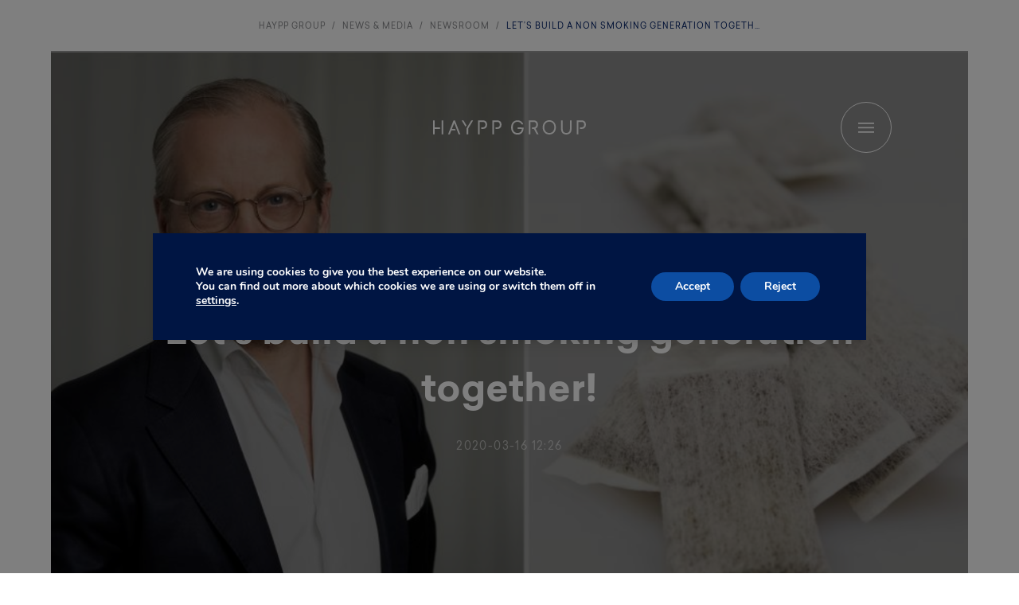

--- FILE ---
content_type: text/html; charset=UTF-8
request_url: https://hayppgroup.com/news/lets-build-a-non-smoking-generation-together/
body_size: 11055
content:
<!DOCTYPE html>

<html lang="en-US">
<head>
	<meta http-equiv="X-UA-Compatible" content="IE=edge" />
	<meta charset="UTF-8" />
	<meta name="viewport" content="width=device-width, initial-scale=1" />
	<link rel="profile" href="https://gmpg.org/xfn/11" />
	<meta name="google-site-verification" content="wkWQlaYm8MxYEYvKn8z3PgMheZwBT3ADVy87m8T2eBs" />
	<link rel="preconnect" href="https://storage.mfn.se" crossorigin>
	
<link rel="apple-touch-icon" sizes="180x180" href="https://hayppgroup.com/app/themes/haypp/favicons/apple-touch-icon.png">
<link rel="icon" type="image/png" sizes="32x32" href="https://hayppgroup.com/app/themes/haypp/favicons/favicon-32x32.png">
<link rel="icon" type="image/png" sizes="16x16" href="https://hayppgroup.com/app/themes/haypp/favicons/favicon-16x16.png">
<link rel="manifest" href="https://hayppgroup.com/app/themes/haypp/favicons/site.webmanifest">
<link rel="mask-icon" href="https://hayppgroup.com/app/themes/haypp/favicons/safari-pinned-tab.svg" color="#ffffff">
<link rel="shortcut icon" href="https://hayppgroup.com/app/themes/haypp/favicons/favicon.ico">
<meta name="msapplication-TileColor" content="#ffffff">
<meta name="msapplication-config" content="https://hayppgroup.com/app/themes/haypp/favicons/browserconfig.xml">
<meta name="theme-color" content="#ffffff">	<script>
		var themeDir = 'https://hayppgroup.com/app/themes/haypp'
	</script>

	<meta name="language" content="en-US">

	
	<meta name='robots' content='index, follow, max-image-preview:large, max-snippet:-1, max-video-preview:-1' />
	<style>img:is([sizes="auto" i], [sizes^="auto," i]) { contain-intrinsic-size: 3000px 1500px }</style>
	
	<!-- This site is optimized with the Yoast SEO plugin v26.3 - https://yoast.com/wordpress/plugins/seo/ -->
	<title>Let&#039;s build a non smoking generation together! - Haypp Group</title>
	<link rel="canonical" href="https://hayppgroup.com/news/lets-build-a-non-smoking-generation-together/" />
	<meta property="og:locale" content="en_US" />
	<meta property="og:type" content="article" />
	<meta property="og:title" content="Let&#039;s build a non smoking generation together! - Haypp Group" />
	<meta property="og:description" content="Head of Communications Markus Lindblad replies to Helen Stjerna, Secretary General for the organisation A Non Smoking Generation. This was published in Dagens Samhälle Debatt, Sweden&#039;s major debate platform regarding questions on welfare. Full article (in swedish) here" />
	<meta property="og:url" content="https://hayppgroup.com/mfn_news/lets-build-a-non-smoking-generation-together/" />
	<meta property="og:site_name" content="Haypp Group" />
	<meta property="article:modified_time" content="2023-11-09T08:44:57+00:00" />
	<meta property="og:image" content="https://storage.mfn.se/a/haypp/3b279e7a-52a5-4023-abc8-20712ee50d83/skarmavbild-2020-03-16-kl-12-17-06.png" />
	<meta property="og:image:width" content="2400" />
	<meta property="og:image:height" content="1200" />
	<meta property="og:image:type" content="image/jpeg" />
	<meta name="twitter:card" content="summary_large_image" />
	<meta name="twitter:site" content="@HayppGroup" />
	<script type="application/ld+json" class="yoast-schema-graph">{"@context":"https://schema.org","@graph":[{"@type":"WebPage","@id":"https://hayppgroup.com/mfn_news/lets-build-a-non-smoking-generation-together/","url":"https://hayppgroup.com/mfn_news/lets-build-a-non-smoking-generation-together/","name":"Let's build a non smoking generation together! - Haypp Group","isPartOf":{"@id":"https://hayppgroup.com/#website"},"datePublished":"2020-03-16T11:26:05+00:00","dateModified":"2023-11-09T08:44:57+00:00","breadcrumb":{"@id":"https://hayppgroup.com/mfn_news/lets-build-a-non-smoking-generation-together/#breadcrumb"},"inLanguage":"en-US","potentialAction":[{"@type":"ReadAction","target":["https://hayppgroup.com/mfn_news/lets-build-a-non-smoking-generation-together/"]}]},{"@type":"BreadcrumbList","@id":"https://hayppgroup.com/mfn_news/lets-build-a-non-smoking-generation-together/#breadcrumb","itemListElement":[{"@type":"ListItem","position":1,"name":"Haypp Group","item":"https://hayppgroup.com/"},{"@type":"ListItem","position":2,"name":"News & Media","item":"https://hayppgroup.com/news-media/"},{"@type":"ListItem","position":3,"name":"Newsroom","item":"https://hayppgroup.com/news-media/newsroom/"},{"@type":"ListItem","position":4,"name":"Let&#8217;s build a non smoking generation together!"}]},{"@type":"WebSite","@id":"https://hayppgroup.com/#website","url":"https://hayppgroup.com/","name":"Haypp Group","description":"","publisher":{"@id":"https://hayppgroup.com/#organization"},"potentialAction":[{"@type":"SearchAction","target":{"@type":"EntryPoint","urlTemplate":"https://hayppgroup.com/?s={search_term_string}"},"query-input":{"@type":"PropertyValueSpecification","valueRequired":true,"valueName":"search_term_string"}}],"inLanguage":"en-US"},{"@type":"Organization","@id":"https://hayppgroup.com/#organization","name":"Haypp Group","url":"https://hayppgroup.com/","logo":{"@type":"ImageObject","inLanguage":"en-US","@id":"https://hayppgroup.com/#/schema/logo/image/","url":"https://hayppgroup.wlsn.se/app/uploads/2021/04/haypp_group_logo.jpg","contentUrl":"https://hayppgroup.wlsn.se/app/uploads/2021/04/haypp_group_logo.jpg","width":2000,"height":1500,"caption":"Haypp Group"},"image":{"@id":"https://hayppgroup.com/#/schema/logo/image/"},"sameAs":["https://x.com/HayppGroup","https://www.linkedin.com/company/haypp-group/"]}]}</script>
	<!-- / Yoast SEO plugin. -->


<link rel='dns-prefetch' href='//hello.myfonts.net' />
<link rel="alternate" type="application/rss+xml" title="Haypp Group &raquo; Feed" href="https://hayppgroup.com/feed/" />
<link rel="alternate" type="application/rss+xml" title="Haypp Group &raquo; Comments Feed" href="https://hayppgroup.com/comments/feed/" />
<link rel='stylesheet' id='mfn-wp-plugin-mfn-archive-css-css' href='https://hayppgroup.com/app/plugins/mfn-wp-plugin/widgets/mfn_archive/css/mfn-archive.css?ver=0.0.80' media='all' />
<link rel='stylesheet' id='mfn-wp-plugin-mfn-news-list-css-css' href='https://hayppgroup.com/app/plugins/mfn-wp-plugin/widgets/mfn_news_feed/css/mfn-news-feed.css?ver=0.0.80' media='all' />
<style id='classic-theme-styles-inline-css'>
/*! This file is auto-generated */
.wp-block-button__link{color:#fff;background-color:#32373c;border-radius:9999px;box-shadow:none;text-decoration:none;padding:calc(.667em + 2px) calc(1.333em + 2px);font-size:1.125em}.wp-block-file__button{background:#32373c;color:#fff;text-decoration:none}
</style>
<style id='global-styles-inline-css'>
:root{--wp--preset--aspect-ratio--square: 1;--wp--preset--aspect-ratio--4-3: 4/3;--wp--preset--aspect-ratio--3-4: 3/4;--wp--preset--aspect-ratio--3-2: 3/2;--wp--preset--aspect-ratio--2-3: 2/3;--wp--preset--aspect-ratio--16-9: 16/9;--wp--preset--aspect-ratio--9-16: 9/16;--wp--preset--color--black: #000000;--wp--preset--color--cyan-bluish-gray: #abb8c3;--wp--preset--color--white: #ffffff;--wp--preset--color--pale-pink: #f78da7;--wp--preset--color--vivid-red: #cf2e2e;--wp--preset--color--luminous-vivid-orange: #ff6900;--wp--preset--color--luminous-vivid-amber: #fcb900;--wp--preset--color--light-green-cyan: #7bdcb5;--wp--preset--color--vivid-green-cyan: #00d084;--wp--preset--color--pale-cyan-blue: #8ed1fc;--wp--preset--color--vivid-cyan-blue: #0693e3;--wp--preset--color--vivid-purple: #9b51e0;--wp--preset--gradient--vivid-cyan-blue-to-vivid-purple: linear-gradient(135deg,rgba(6,147,227,1) 0%,rgb(155,81,224) 100%);--wp--preset--gradient--light-green-cyan-to-vivid-green-cyan: linear-gradient(135deg,rgb(122,220,180) 0%,rgb(0,208,130) 100%);--wp--preset--gradient--luminous-vivid-amber-to-luminous-vivid-orange: linear-gradient(135deg,rgba(252,185,0,1) 0%,rgba(255,105,0,1) 100%);--wp--preset--gradient--luminous-vivid-orange-to-vivid-red: linear-gradient(135deg,rgba(255,105,0,1) 0%,rgb(207,46,46) 100%);--wp--preset--gradient--very-light-gray-to-cyan-bluish-gray: linear-gradient(135deg,rgb(238,238,238) 0%,rgb(169,184,195) 100%);--wp--preset--gradient--cool-to-warm-spectrum: linear-gradient(135deg,rgb(74,234,220) 0%,rgb(151,120,209) 20%,rgb(207,42,186) 40%,rgb(238,44,130) 60%,rgb(251,105,98) 80%,rgb(254,248,76) 100%);--wp--preset--gradient--blush-light-purple: linear-gradient(135deg,rgb(255,206,236) 0%,rgb(152,150,240) 100%);--wp--preset--gradient--blush-bordeaux: linear-gradient(135deg,rgb(254,205,165) 0%,rgb(254,45,45) 50%,rgb(107,0,62) 100%);--wp--preset--gradient--luminous-dusk: linear-gradient(135deg,rgb(255,203,112) 0%,rgb(199,81,192) 50%,rgb(65,88,208) 100%);--wp--preset--gradient--pale-ocean: linear-gradient(135deg,rgb(255,245,203) 0%,rgb(182,227,212) 50%,rgb(51,167,181) 100%);--wp--preset--gradient--electric-grass: linear-gradient(135deg,rgb(202,248,128) 0%,rgb(113,206,126) 100%);--wp--preset--gradient--midnight: linear-gradient(135deg,rgb(2,3,129) 0%,rgb(40,116,252) 100%);--wp--preset--font-size--small: 13px;--wp--preset--font-size--medium: 20px;--wp--preset--font-size--large: 36px;--wp--preset--font-size--x-large: 42px;--wp--preset--spacing--20: 0.44rem;--wp--preset--spacing--30: 0.67rem;--wp--preset--spacing--40: 1rem;--wp--preset--spacing--50: 1.5rem;--wp--preset--spacing--60: 2.25rem;--wp--preset--spacing--70: 3.38rem;--wp--preset--spacing--80: 5.06rem;--wp--preset--shadow--natural: 6px 6px 9px rgba(0, 0, 0, 0.2);--wp--preset--shadow--deep: 12px 12px 50px rgba(0, 0, 0, 0.4);--wp--preset--shadow--sharp: 6px 6px 0px rgba(0, 0, 0, 0.2);--wp--preset--shadow--outlined: 6px 6px 0px -3px rgba(255, 255, 255, 1), 6px 6px rgba(0, 0, 0, 1);--wp--preset--shadow--crisp: 6px 6px 0px rgba(0, 0, 0, 1);}:where(.is-layout-flex){gap: 0.5em;}:where(.is-layout-grid){gap: 0.5em;}body .is-layout-flex{display: flex;}.is-layout-flex{flex-wrap: wrap;align-items: center;}.is-layout-flex > :is(*, div){margin: 0;}body .is-layout-grid{display: grid;}.is-layout-grid > :is(*, div){margin: 0;}:where(.wp-block-columns.is-layout-flex){gap: 2em;}:where(.wp-block-columns.is-layout-grid){gap: 2em;}:where(.wp-block-post-template.is-layout-flex){gap: 1.25em;}:where(.wp-block-post-template.is-layout-grid){gap: 1.25em;}.has-black-color{color: var(--wp--preset--color--black) !important;}.has-cyan-bluish-gray-color{color: var(--wp--preset--color--cyan-bluish-gray) !important;}.has-white-color{color: var(--wp--preset--color--white) !important;}.has-pale-pink-color{color: var(--wp--preset--color--pale-pink) !important;}.has-vivid-red-color{color: var(--wp--preset--color--vivid-red) !important;}.has-luminous-vivid-orange-color{color: var(--wp--preset--color--luminous-vivid-orange) !important;}.has-luminous-vivid-amber-color{color: var(--wp--preset--color--luminous-vivid-amber) !important;}.has-light-green-cyan-color{color: var(--wp--preset--color--light-green-cyan) !important;}.has-vivid-green-cyan-color{color: var(--wp--preset--color--vivid-green-cyan) !important;}.has-pale-cyan-blue-color{color: var(--wp--preset--color--pale-cyan-blue) !important;}.has-vivid-cyan-blue-color{color: var(--wp--preset--color--vivid-cyan-blue) !important;}.has-vivid-purple-color{color: var(--wp--preset--color--vivid-purple) !important;}.has-black-background-color{background-color: var(--wp--preset--color--black) !important;}.has-cyan-bluish-gray-background-color{background-color: var(--wp--preset--color--cyan-bluish-gray) !important;}.has-white-background-color{background-color: var(--wp--preset--color--white) !important;}.has-pale-pink-background-color{background-color: var(--wp--preset--color--pale-pink) !important;}.has-vivid-red-background-color{background-color: var(--wp--preset--color--vivid-red) !important;}.has-luminous-vivid-orange-background-color{background-color: var(--wp--preset--color--luminous-vivid-orange) !important;}.has-luminous-vivid-amber-background-color{background-color: var(--wp--preset--color--luminous-vivid-amber) !important;}.has-light-green-cyan-background-color{background-color: var(--wp--preset--color--light-green-cyan) !important;}.has-vivid-green-cyan-background-color{background-color: var(--wp--preset--color--vivid-green-cyan) !important;}.has-pale-cyan-blue-background-color{background-color: var(--wp--preset--color--pale-cyan-blue) !important;}.has-vivid-cyan-blue-background-color{background-color: var(--wp--preset--color--vivid-cyan-blue) !important;}.has-vivid-purple-background-color{background-color: var(--wp--preset--color--vivid-purple) !important;}.has-black-border-color{border-color: var(--wp--preset--color--black) !important;}.has-cyan-bluish-gray-border-color{border-color: var(--wp--preset--color--cyan-bluish-gray) !important;}.has-white-border-color{border-color: var(--wp--preset--color--white) !important;}.has-pale-pink-border-color{border-color: var(--wp--preset--color--pale-pink) !important;}.has-vivid-red-border-color{border-color: var(--wp--preset--color--vivid-red) !important;}.has-luminous-vivid-orange-border-color{border-color: var(--wp--preset--color--luminous-vivid-orange) !important;}.has-luminous-vivid-amber-border-color{border-color: var(--wp--preset--color--luminous-vivid-amber) !important;}.has-light-green-cyan-border-color{border-color: var(--wp--preset--color--light-green-cyan) !important;}.has-vivid-green-cyan-border-color{border-color: var(--wp--preset--color--vivid-green-cyan) !important;}.has-pale-cyan-blue-border-color{border-color: var(--wp--preset--color--pale-cyan-blue) !important;}.has-vivid-cyan-blue-border-color{border-color: var(--wp--preset--color--vivid-cyan-blue) !important;}.has-vivid-purple-border-color{border-color: var(--wp--preset--color--vivid-purple) !important;}.has-vivid-cyan-blue-to-vivid-purple-gradient-background{background: var(--wp--preset--gradient--vivid-cyan-blue-to-vivid-purple) !important;}.has-light-green-cyan-to-vivid-green-cyan-gradient-background{background: var(--wp--preset--gradient--light-green-cyan-to-vivid-green-cyan) !important;}.has-luminous-vivid-amber-to-luminous-vivid-orange-gradient-background{background: var(--wp--preset--gradient--luminous-vivid-amber-to-luminous-vivid-orange) !important;}.has-luminous-vivid-orange-to-vivid-red-gradient-background{background: var(--wp--preset--gradient--luminous-vivid-orange-to-vivid-red) !important;}.has-very-light-gray-to-cyan-bluish-gray-gradient-background{background: var(--wp--preset--gradient--very-light-gray-to-cyan-bluish-gray) !important;}.has-cool-to-warm-spectrum-gradient-background{background: var(--wp--preset--gradient--cool-to-warm-spectrum) !important;}.has-blush-light-purple-gradient-background{background: var(--wp--preset--gradient--blush-light-purple) !important;}.has-blush-bordeaux-gradient-background{background: var(--wp--preset--gradient--blush-bordeaux) !important;}.has-luminous-dusk-gradient-background{background: var(--wp--preset--gradient--luminous-dusk) !important;}.has-pale-ocean-gradient-background{background: var(--wp--preset--gradient--pale-ocean) !important;}.has-electric-grass-gradient-background{background: var(--wp--preset--gradient--electric-grass) !important;}.has-midnight-gradient-background{background: var(--wp--preset--gradient--midnight) !important;}.has-small-font-size{font-size: var(--wp--preset--font-size--small) !important;}.has-medium-font-size{font-size: var(--wp--preset--font-size--medium) !important;}.has-large-font-size{font-size: var(--wp--preset--font-size--large) !important;}.has-x-large-font-size{font-size: var(--wp--preset--font-size--x-large) !important;}
:where(.wp-block-post-template.is-layout-flex){gap: 1.25em;}:where(.wp-block-post-template.is-layout-grid){gap: 1.25em;}
:where(.wp-block-columns.is-layout-flex){gap: 2em;}:where(.wp-block-columns.is-layout-grid){gap: 2em;}
:root :where(.wp-block-pullquote){font-size: 1.5em;line-height: 1.6;}
</style>
<link rel='stylesheet' id='mfn-wp-plugin-css' href='https://hayppgroup.com/app/plugins/mfn-wp-plugin/public/css/mfn-wp-plugin-public.css?ver=0.0.80' media='all' />
<link rel='stylesheet' id='theme-style-css' href='https://hayppgroup.com/app/themes/haypp/style.css?ver=1673879202' media='all' />
<link rel='stylesheet' id='wlsn-tailwind-css' href='https://hayppgroup.com/app/themes/haypp/dist/css/tailwind.css?ver=1762262049' media='all' />
<link rel='stylesheet' id='wlsn-style-css' href='https://hayppgroup.com/app/themes/haypp/dist/css/front.css?ver=1762262049' media='all' />
<link rel='stylesheet' id='moove_gdpr_frontend-css' href='https://hayppgroup.com/app/plugins/gdpr-cookie-compliance/dist/styles/gdpr-main.css?ver=5.0.9' media='all' />
<style id='moove_gdpr_frontend-inline-css'>
#moove_gdpr_cookie_modal,#moove_gdpr_cookie_info_bar,.gdpr_cookie_settings_shortcode_content{font-family:&#039;Nunito&#039;,sans-serif}#moove_gdpr_save_popup_settings_button{background-color:#373737;color:#fff}#moove_gdpr_save_popup_settings_button:hover{background-color:#000}#moove_gdpr_cookie_info_bar .moove-gdpr-info-bar-container .moove-gdpr-info-bar-content a.mgbutton,#moove_gdpr_cookie_info_bar .moove-gdpr-info-bar-container .moove-gdpr-info-bar-content button.mgbutton{background-color:#0c4da2}#moove_gdpr_cookie_modal .moove-gdpr-modal-content .moove-gdpr-modal-footer-content .moove-gdpr-button-holder a.mgbutton,#moove_gdpr_cookie_modal .moove-gdpr-modal-content .moove-gdpr-modal-footer-content .moove-gdpr-button-holder button.mgbutton,.gdpr_cookie_settings_shortcode_content .gdpr-shr-button.button-green{background-color:#0c4da2;border-color:#0c4da2}#moove_gdpr_cookie_modal .moove-gdpr-modal-content .moove-gdpr-modal-footer-content .moove-gdpr-button-holder a.mgbutton:hover,#moove_gdpr_cookie_modal .moove-gdpr-modal-content .moove-gdpr-modal-footer-content .moove-gdpr-button-holder button.mgbutton:hover,.gdpr_cookie_settings_shortcode_content .gdpr-shr-button.button-green:hover{background-color:#fff;color:#0c4da2}#moove_gdpr_cookie_modal .moove-gdpr-modal-content .moove-gdpr-modal-close i,#moove_gdpr_cookie_modal .moove-gdpr-modal-content .moove-gdpr-modal-close span.gdpr-icon{background-color:#0c4da2;border:1px solid #0c4da2}#moove_gdpr_cookie_info_bar span.moove-gdpr-infobar-allow-all.focus-g,#moove_gdpr_cookie_info_bar span.moove-gdpr-infobar-allow-all:focus,#moove_gdpr_cookie_info_bar button.moove-gdpr-infobar-allow-all.focus-g,#moove_gdpr_cookie_info_bar button.moove-gdpr-infobar-allow-all:focus,#moove_gdpr_cookie_info_bar span.moove-gdpr-infobar-reject-btn.focus-g,#moove_gdpr_cookie_info_bar span.moove-gdpr-infobar-reject-btn:focus,#moove_gdpr_cookie_info_bar button.moove-gdpr-infobar-reject-btn.focus-g,#moove_gdpr_cookie_info_bar button.moove-gdpr-infobar-reject-btn:focus,#moove_gdpr_cookie_info_bar span.change-settings-button.focus-g,#moove_gdpr_cookie_info_bar span.change-settings-button:focus,#moove_gdpr_cookie_info_bar button.change-settings-button.focus-g,#moove_gdpr_cookie_info_bar button.change-settings-button:focus{-webkit-box-shadow:0 0 1px 3px #0c4da2;-moz-box-shadow:0 0 1px 3px #0c4da2;box-shadow:0 0 1px 3px #0c4da2}#moove_gdpr_cookie_modal .moove-gdpr-modal-content .moove-gdpr-modal-close i:hover,#moove_gdpr_cookie_modal .moove-gdpr-modal-content .moove-gdpr-modal-close span.gdpr-icon:hover,#moove_gdpr_cookie_info_bar span[data-href]>u.change-settings-button{color:#0c4da2}#moove_gdpr_cookie_modal .moove-gdpr-modal-content .moove-gdpr-modal-left-content #moove-gdpr-menu li.menu-item-selected a span.gdpr-icon,#moove_gdpr_cookie_modal .moove-gdpr-modal-content .moove-gdpr-modal-left-content #moove-gdpr-menu li.menu-item-selected button span.gdpr-icon{color:inherit}#moove_gdpr_cookie_modal .moove-gdpr-modal-content .moove-gdpr-modal-left-content #moove-gdpr-menu li a span.gdpr-icon,#moove_gdpr_cookie_modal .moove-gdpr-modal-content .moove-gdpr-modal-left-content #moove-gdpr-menu li button span.gdpr-icon{color:inherit}#moove_gdpr_cookie_modal .gdpr-acc-link{line-height:0;font-size:0;color:transparent;position:absolute}#moove_gdpr_cookie_modal .moove-gdpr-modal-content .moove-gdpr-modal-close:hover i,#moove_gdpr_cookie_modal .moove-gdpr-modal-content .moove-gdpr-modal-left-content #moove-gdpr-menu li a,#moove_gdpr_cookie_modal .moove-gdpr-modal-content .moove-gdpr-modal-left-content #moove-gdpr-menu li button,#moove_gdpr_cookie_modal .moove-gdpr-modal-content .moove-gdpr-modal-left-content #moove-gdpr-menu li button i,#moove_gdpr_cookie_modal .moove-gdpr-modal-content .moove-gdpr-modal-left-content #moove-gdpr-menu li a i,#moove_gdpr_cookie_modal .moove-gdpr-modal-content .moove-gdpr-tab-main .moove-gdpr-tab-main-content a:hover,#moove_gdpr_cookie_info_bar.moove-gdpr-dark-scheme .moove-gdpr-info-bar-container .moove-gdpr-info-bar-content a.mgbutton:hover,#moove_gdpr_cookie_info_bar.moove-gdpr-dark-scheme .moove-gdpr-info-bar-container .moove-gdpr-info-bar-content button.mgbutton:hover,#moove_gdpr_cookie_info_bar.moove-gdpr-dark-scheme .moove-gdpr-info-bar-container .moove-gdpr-info-bar-content a:hover,#moove_gdpr_cookie_info_bar.moove-gdpr-dark-scheme .moove-gdpr-info-bar-container .moove-gdpr-info-bar-content button:hover,#moove_gdpr_cookie_info_bar.moove-gdpr-dark-scheme .moove-gdpr-info-bar-container .moove-gdpr-info-bar-content span.change-settings-button:hover,#moove_gdpr_cookie_info_bar.moove-gdpr-dark-scheme .moove-gdpr-info-bar-container .moove-gdpr-info-bar-content button.change-settings-button:hover,#moove_gdpr_cookie_info_bar.moove-gdpr-dark-scheme .moove-gdpr-info-bar-container .moove-gdpr-info-bar-content u.change-settings-button:hover,#moove_gdpr_cookie_info_bar span[data-href]>u.change-settings-button,#moove_gdpr_cookie_info_bar.moove-gdpr-dark-scheme .moove-gdpr-info-bar-container .moove-gdpr-info-bar-content a.mgbutton.focus-g,#moove_gdpr_cookie_info_bar.moove-gdpr-dark-scheme .moove-gdpr-info-bar-container .moove-gdpr-info-bar-content button.mgbutton.focus-g,#moove_gdpr_cookie_info_bar.moove-gdpr-dark-scheme .moove-gdpr-info-bar-container .moove-gdpr-info-bar-content a.focus-g,#moove_gdpr_cookie_info_bar.moove-gdpr-dark-scheme .moove-gdpr-info-bar-container .moove-gdpr-info-bar-content button.focus-g,#moove_gdpr_cookie_info_bar.moove-gdpr-dark-scheme .moove-gdpr-info-bar-container .moove-gdpr-info-bar-content a.mgbutton:focus,#moove_gdpr_cookie_info_bar.moove-gdpr-dark-scheme .moove-gdpr-info-bar-container .moove-gdpr-info-bar-content button.mgbutton:focus,#moove_gdpr_cookie_info_bar.moove-gdpr-dark-scheme .moove-gdpr-info-bar-container .moove-gdpr-info-bar-content a:focus,#moove_gdpr_cookie_info_bar.moove-gdpr-dark-scheme .moove-gdpr-info-bar-container .moove-gdpr-info-bar-content button:focus,#moove_gdpr_cookie_info_bar.moove-gdpr-dark-scheme .moove-gdpr-info-bar-container .moove-gdpr-info-bar-content span.change-settings-button.focus-g,span.change-settings-button:focus,button.change-settings-button.focus-g,button.change-settings-button:focus,#moove_gdpr_cookie_info_bar.moove-gdpr-dark-scheme .moove-gdpr-info-bar-container .moove-gdpr-info-bar-content u.change-settings-button.focus-g,#moove_gdpr_cookie_info_bar.moove-gdpr-dark-scheme .moove-gdpr-info-bar-container .moove-gdpr-info-bar-content u.change-settings-button:focus{color:#0c4da2}#moove_gdpr_cookie_modal .moove-gdpr-branding.focus-g span,#moove_gdpr_cookie_modal .moove-gdpr-modal-content .moove-gdpr-tab-main a.focus-g,#moove_gdpr_cookie_modal .moove-gdpr-modal-content .moove-gdpr-tab-main .gdpr-cd-details-toggle.focus-g{color:#0c4da2}#moove_gdpr_cookie_modal.gdpr_lightbox-hide{display:none}
</style>
<script src="https://hayppgroup.com/wp/wp-includes/js/jquery/jquery.min.js?ver=3.7.1" id="jquery-core-js"></script>
<script src="https://hayppgroup.com/wp/wp-includes/js/jquery/jquery-migrate.min.js?ver=3.4.1" id="jquery-migrate-js"></script>
<script src="https://hayppgroup.com/app/plugins/mfn-wp-plugin/public/js/mfn-wp-plugin-public.js?ver=0.0.80" id="mfn-wp-plugin-js"></script>
<link rel="alternate" title="oEmbed (JSON)" type="application/json+oembed" href="https://hayppgroup.com/wp-json/oembed/1.0/embed?url=https%3A%2F%2Fhayppgroup.com%2Fnews%2Flets-build-a-non-smoking-generation-together%2F" />
<link rel="alternate" title="oEmbed (XML)" type="text/xml+oembed" href="https://hayppgroup.com/wp-json/oembed/1.0/embed?url=https%3A%2F%2Fhayppgroup.com%2Fnews%2Flets-build-a-non-smoking-generation-together%2F&#038;format=xml" />
</head>
<body class="wp-singular mfn_news-template-default single single-mfn_news postid-2807 wp-theme-haypp lg:mx-8 xl:mx-16 relative">
	<div id="site" class="flex flex-col min-h-screen">
		<nav id="breadcrumbs" class="h-8 xl:h-16 text-center text-2xs uppercase flex justify-center items-center tracking-widest"><span><span><a class='transition-opacity hover:opacity-50' href="https://hayppgroup.com/">Haypp Group</a></span><span class='mx-2'> / </span><span><a class='transition-opacity hover:opacity-50' href="https://hayppgroup.com/news-media/">News & Media</a></span><span class='mx-2'> / </span><span><a class='transition-opacity hover:opacity-50' href="https://hayppgroup.com/news-media/newsroom/">Newsroom</a></span><span class='mx-2'> / </span><span class="breadcrumb_last text-blue" aria-current="page">Let&#8217;s build a non smoking generation together!</span></span></nav>
<header class="absolute top-0 right-0 left-0 z-30 mt-8 py-4 lg:py-8 xl:py-16 xl:mt-16">
	<div class="flex items-center justify-center h-16">
		<a id="logo" class="w-36 lg:w-48 block" href="https://hayppgroup.com/" rel="home">
			<img class="w-full" alt="Hayppgroup logotype" src="https://hayppgroup.com/app/themes/haypp/dist/img/logo-white.svg">
		</a>
		<button id="menuToggle" class="absolute z-20 right-5 focus:outline-none w-8 h-8 rounded-full lg:right-16 lg:w-16 lg:h-16 xl:right-24 group text-white">
			<svg class="icon icon-menu w-4 h-4 transform -translate-x-1/2 -translate-y-1/2 absolute top-4 left-4 lg:w-5 lg:h-5 lg:top-8 lg:left-8 transform transition-all group-hover:scale-75"><use xlink:href="https://hayppgroup.com/app/themes/haypp/dist/img/icons.svg#menu"></use></svg>			<svg class="icon icon-x w-4 h-4 transform -translate-x-1/2 -translate-y-1/2 absolute top-4 left-4 lg:w-5 lg:h-5 lg:top-8 lg:left-8 transform transition-all opacity-0 text-white group-hover:scale-75"><use xlink:href="https://hayppgroup.com/app/themes/haypp/dist/img/icons.svg#x"></use></svg>			<span class="sr-only">Meny</span>
			<span class="border absolute inset-0 rounded-full border-white"></span>
		</button>
		<div id="overlay" class="bg-dark-blue opacity-0 bg-opacity-80 fixed inset-0 z-10 pointer-events-none transition-opacity"></div>
	</div>
</header>
			<nav id="mainNav" class="fixed opacity-0 top-0 left-0 bottom-0 w-80 text-white bg-blue transform -translate-x-80 transition-all duration-200 z-40 hidden">
		<div class="menu"><div class=' menu-item menu-item-type-post_type menu-item-object-page menu-item-has-children flex justify-between items-center px-12 border-b border-white border-opacity-20 py-8'><a href="https://hayppgroup.com/about-haypp-group/" class="block leading-8">About Haypp Group</a><button class="menu-expander w-8 h-8 border-2 -mr-4 rounded-full sm:border-0 text-center focus:outline-none"><svg class="icon icon-chevron w-4 h-4 inline-block"><use xlink:href="https://hayppgroup.com/app/themes/haypp/dist/img/icons.svg#chevron"></use></svg></button><div class="sub-menu absolute top-0 bottom-0 origin-left transform lg:scale-x-0 left-0 lg:left-80 bg-white w-80 text-blue h-screen shadow-menu opacity-0 pointer-events-none transition-scale duration-200"><div class="flex justify-between items-center relative border-b border-sky-grey bg-sky-grey shadow-menu lg:hidden"><button class="menu-back tracking-widest text-2xs uppercase flex w-full h-8 px-12 items-center focus:outline-none"><svg class="icon icon-chevron w-3 h-3 transform rotate-180 mr-2 -ml-5"><use xlink:href="https://hayppgroup.com/app/themes/haypp/dist/img/icons.svg#chevron"></use></svg><span class="mt-1">Go back</span></button></div><div class="w-full h-screen overflow-y-scroll"><div class=' menu-item menu-item-type-post_type menu-item-object-page flex justify-between items-center px-12 border-b border-sky-grey py-4'><a href="https://hayppgroup.com/about-haypp-group/vision-values/" class="block leading-8">Vision</a><div class="safe-area"></div></div><div class=' menu-item menu-item-type-post_type menu-item-object-page flex justify-between items-center px-12 border-b border-sky-grey py-4'><a href="https://hayppgroup.com/about-haypp-group/portfolio/" class="block leading-8">Portfolio</a><div class="safe-area"></div></div><div class=' menu-item menu-item-type-post_type menu-item-object-page flex justify-between items-center px-12 border-b border-sky-grey py-4'><a href="https://hayppgroup.com/about-haypp-group/business-model/" class="block leading-8">Business model</a><div class="safe-area"></div></div><div class=' menu-item menu-item-type-post_type menu-item-object-page flex justify-between items-center px-12 border-b border-sky-grey py-4'><a href="https://hayppgroup.com/about-haypp-group/management-team/" class="block leading-8">Management team</a><div class="safe-area"></div></div><div class=' menu-item menu-item-type-post_type menu-item-object-page flex justify-between items-center px-12 border-b border-sky-grey py-4'><a href="https://hayppgroup.com/about-haypp-group/board-of-directors/" class="block leading-8">Board of directors</a><div class="safe-area"></div></div><div class=' menu-item menu-item-type-post_type menu-item-object-page flex justify-between items-center px-12 border-b border-sky-grey py-4'><a href="https://hayppgroup.com/about-haypp-group/our-policies/" class="block leading-8">Our policies</a><div class="safe-area"></div></div></div></div><div class="safe-area"></div></div><div class=' menu-item menu-item-type-post_type menu-item-object-page flex justify-between items-center px-12 border-b border-white border-opacity-20 py-8'><a href="https://hayppgroup.com/sustainability/" class="block leading-8">Sustainability</a><div class="safe-area"></div></div><div class=' menu-item menu-item-type-post_type menu-item-object-page menu-item-has-children flex justify-between items-center px-12 border-b border-white border-opacity-20 py-8'><a href="https://hayppgroup.com/news-media/" class="block leading-8">News &#038; Media</a><button class="menu-expander w-8 h-8 border-2 -mr-4 rounded-full sm:border-0 text-center focus:outline-none"><svg class="icon icon-chevron w-4 h-4 inline-block"><use xlink:href="https://hayppgroup.com/app/themes/haypp/dist/img/icons.svg#chevron"></use></svg></button><div class="sub-menu absolute top-0 bottom-0 origin-left transform lg:scale-x-0 left-0 lg:left-80 bg-white w-80 text-blue h-screen shadow-menu opacity-0 pointer-events-none transition-scale duration-200"><div class="flex justify-between items-center relative border-b border-sky-grey bg-sky-grey shadow-menu lg:hidden"><button class="menu-back tracking-widest text-2xs uppercase flex w-full h-8 px-12 items-center focus:outline-none"><svg class="icon icon-chevron w-3 h-3 transform rotate-180 mr-2 -ml-5"><use xlink:href="https://hayppgroup.com/app/themes/haypp/dist/img/icons.svg#chevron"></use></svg><span class="mt-1">Go back</span></button></div><div class="w-full h-screen overflow-y-scroll"><div class=' menu-item menu-item-type-post_type menu-item-object-page flex justify-between items-center px-12 border-b border-sky-grey py-4'><a href="https://hayppgroup.com/news-media/newsroom/" class="block leading-8">Newsroom</a><div class="safe-area"></div></div><div class=' menu-item menu-item-type-post_type menu-item-object-page flex justify-between items-center px-12 border-b border-sky-grey py-4'><a href="https://hayppgroup.com/news-media/image-bank/" class="block leading-8">Image bank</a><div class="safe-area"></div></div></div></div><div class="safe-area"></div></div><div class=' menu-item menu-item-type-post_type menu-item-object-page menu-item-has-children flex justify-between items-center px-12 border-b border-white border-opacity-20 py-8'><a href="https://hayppgroup.com/investor-relations/" class="block leading-8">Investor Relations</a><button class="menu-expander w-8 h-8 border-2 -mr-4 rounded-full sm:border-0 text-center focus:outline-none"><svg class="icon icon-chevron w-4 h-4 inline-block"><use xlink:href="https://hayppgroup.com/app/themes/haypp/dist/img/icons.svg#chevron"></use></svg></button><div class="sub-menu absolute top-0 bottom-0 origin-left transform lg:scale-x-0 left-0 lg:left-80 bg-white w-80 text-blue h-screen shadow-menu opacity-0 pointer-events-none transition-scale duration-200"><div class="flex justify-between items-center relative border-b border-sky-grey bg-sky-grey shadow-menu lg:hidden"><button class="menu-back tracking-widest text-2xs uppercase flex w-full h-8 px-12 items-center focus:outline-none"><svg class="icon icon-chevron w-3 h-3 transform rotate-180 mr-2 -ml-5"><use xlink:href="https://hayppgroup.com/app/themes/haypp/dist/img/icons.svg#chevron"></use></svg><span class="mt-1">Go back</span></button></div><div class="w-full h-screen overflow-y-scroll"><div class=' menu-item menu-item-type-post_type menu-item-object-page flex justify-between items-center px-12 border-b border-sky-grey py-4'><a href="https://hayppgroup.com/investor-relations/ipo/" class="block leading-8">IPO</a><div class="safe-area"></div></div><div class=' menu-item menu-item-type-post_type menu-item-object-page menu-item-has-children flex justify-between items-center px-12 border-b border-sky-grey py-4'><a href="https://hayppgroup.com/investor-relations/governance/" class="block leading-8">Governance</a><button class="menu-expander w-8 h-8 border-2 -mr-4 rounded-full sm:border-0 text-center focus:outline-none"><svg class="icon icon-chevron w-4 h-4 inline-block"><use xlink:href="https://hayppgroup.com/app/themes/haypp/dist/img/icons.svg#chevron"></use></svg></button><div class="sub-menu absolute top-0 bottom-0 origin-left transform lg:scale-x-0 left-0 lg:left-80 bg-light-grey w-80 text-blue h-screen shadow-menu opacity-0 pointer-events-none transition-scale duration-200"><div class="flex justify-between items-center relative border-b border-sky-grey bg-sky-grey shadow-menu lg:hidden"><button class="menu-back tracking-widest text-2xs uppercase flex w-full h-8 px-12 items-center focus:outline-none"><svg class="icon icon-chevron w-3 h-3 transform rotate-180 mr-2 -ml-5"><use xlink:href="https://hayppgroup.com/app/themes/haypp/dist/img/icons.svg#chevron"></use></svg><span class="mt-1">Go back</span></button></div><div class="w-full h-screen overflow-y-scroll"><div class=' menu-item menu-item-type-post_type menu-item-object-page px-12 border-b border-sky-grey py-4'><a href="https://hayppgroup.com/investor-relations/general-meetings/" class="block leading-8">General meetings</a><div class="safe-area"></div></div><div class=' menu-item menu-item-type-post_type menu-item-object-page px-12 border-b border-sky-grey py-4'><a href="https://hayppgroup.com/investor-relations/nomination-committee/" class="block leading-8">Nomination committee</a><div class="safe-area"></div></div><div class=' menu-item menu-item-type-post_type menu-item-object-page px-12 border-b border-sky-grey py-4'><a href="https://hayppgroup.com/investor-relations/board-of-directors/" class="block leading-8">Board of directors</a><div class="safe-area"></div></div><div class=' menu-item menu-item-type-post_type menu-item-object-page px-12 border-b border-sky-grey py-4'><a href="https://hayppgroup.com/investor-relations/directors-work/" class="block leading-8">Director’s work</a><div class="safe-area"></div></div><div class=' menu-item menu-item-type-post_type menu-item-object-page px-12 border-b border-sky-grey py-4'><a href="https://hayppgroup.com/investor-relations/executive-management/" class="block leading-8">Executive Management</a><div class="safe-area"></div></div><div class=' menu-item menu-item-type-post_type menu-item-object-page px-12 border-b border-sky-grey py-4'><a href="https://hayppgroup.com/investor-relations/remuneration/" class="block leading-8">Remuneration</a><div class="safe-area"></div></div><div class=' menu-item menu-item-type-post_type menu-item-object-page px-12 border-b border-sky-grey py-4'><a href="https://hayppgroup.com/investor-relations/auditor/" class="block leading-8">Auditor</a><div class="safe-area"></div></div><div class=' menu-item menu-item-type-post_type menu-item-object-page px-12 border-b border-sky-grey py-4'><a href="https://hayppgroup.com/investor-relations/articles-of-association/" class="block leading-8">Articles of association</a><div class="safe-area"></div></div></div></div><div class="safe-area"></div></div><div class=' menu-item menu-item-type-post_type menu-item-object-page flex justify-between items-center px-12 border-b border-sky-grey py-4'><a href="https://hayppgroup.com/investor-relations/investment-case/" class="block leading-8">Investment case</a><div class="safe-area"></div></div><div class=' menu-item menu-item-type-post_type menu-item-object-page flex justify-between items-center px-12 border-b border-sky-grey py-4'><a href="https://hayppgroup.com/investor-relations/financial-key-figures/" class="block leading-8">Financial key figures</a><div class="safe-area"></div></div><div class=' menu-item menu-item-type-post_type menu-item-object-page flex justify-between items-center px-12 border-b border-sky-grey py-4'><a href="https://hayppgroup.com/investor-relations/financial-targets/" class="block leading-8">Financial targets</a><div class="safe-area"></div></div><div class=' menu-item menu-item-type-post_type menu-item-object-page flex justify-between items-center px-12 border-b border-sky-grey py-4'><a href="https://hayppgroup.com/investor-relations/reports-and-presentations/" class="block leading-8">Reports and presentations</a><div class="safe-area"></div></div><div class=' menu-item menu-item-type-post_type menu-item-object-page flex justify-between items-center px-12 border-b border-sky-grey py-4'><a href="https://hayppgroup.com/investor-relations/financial-calendar/" class="block leading-8">Financial calendar</a><div class="safe-area"></div></div><div class=' menu-item menu-item-type-post_type menu-item-object-page flex justify-between items-center px-12 border-b border-sky-grey py-4'><a href="https://hayppgroup.com/investor-relations/the-share/" class="block leading-8">The share</a><div class="safe-area"></div></div><div class=' menu-item menu-item-type-post_type menu-item-object-page flex justify-between items-center px-12 border-b border-sky-grey py-4'><a href="https://hayppgroup.com/investor-relations/shareholders/" class="block leading-8">Shareholders</a><div class="safe-area"></div></div><div class=' menu-item menu-item-type-post_type menu-item-object-page flex justify-between items-center px-12 border-b border-sky-grey py-4'><a href="https://hayppgroup.com/investor-relations/certified-adviser/" class="block leading-8">Certified adviser</a><div class="safe-area"></div></div></div></div><div class="safe-area"></div></div><div class=' menu-item menu-item-type-custom menu-item-object-custom flex justify-between items-center px-12 border-b border-white border-opacity-20 py-8'><a href="https://career.hayppgroup.com" class="block leading-8" target="_blank">Career</a><div class="safe-area"></div></div><div class=' menu-item menu-item-type-post_type menu-item-object-page flex justify-between items-center px-12 border-b border-white border-opacity-20 py-8'><a href="https://hayppgroup.com/contact/" class="block leading-8">Contact</a><div class="safe-area"></div></div><div class='footer-only menu-item menu-item-type-post_type menu-item-object-page flex justify-between items-center px-12 border-b border-white border-opacity-20 py-8'><a href="https://hayppgroup.com/privacy-notice-haypp-group/" class="block leading-8">Privacy Notice</a><div class="safe-area"></div></div></div>	</nav>
				<main id="main" class="flex-grow bg-light-grey">
<div id="post-2807" class="post-2807 mfn_news type-mfn_news status-publish hentry mfn-news-tag-mfn-lang-en mfn-news-tag-mfn mfn-news-tag-mfn-type-pr">
	
<section class="relative px-8 bg-cover bg-center md:px-16 text-white pb-24 pt-36 lg:pb-48 lg:pt-60 xl:pb-60 xl:pt-80 bg-blue" style="background-image:url(https://storage.mfn.se/a/haypp/3b279e7a-52a5-4023-abc8-20712ee50d83/skarmavbild-2020-03-16-kl-12-17-06.png)">
    <div class="text-center max-w-4xl mx-auto relative z-20"><h1 class="text-2xl lg:text-5xl font-bold leading-normal lg:leading-normal">Let&#8217;s build a non smoking generation together!</h1>            <div class="text-sm uppercase opacity-50 tracking-widest mt-6">2020-03-16 12:26</div>    </div>        <div class="absolute inset-0 z-10 bg-black opacity-40"></div></section>    <section class="my-12 px-8 md:my-16 lg:my-20 xl:my-32 lg:flex md:px-16 xl:px-24">
        <div class="mx-auto wp-content max-w-5xl mfn-news-content">
            <div class="mfn-preamble"><strong></strong></div>
<p>Head of Communications Markus Lindblad replies to Helen Stjerna, Secretary General for the organisation A Non Smoking Generation. This was published in Dagens Samhälle Debatt, Sweden&#39;s major debate platform regarding questions on welfare. Full article (in swedish) <a href="https://dagenssamhalle.se/debatt/lat-oss-skapa-en-rokfri-generation-tillsammans-31653" target="_blank" rel="nofollow noopener">here</a></p>
<div class="mfn-footer"></div>
                                      <a class="underline mt-12 block" href="/news-media/newsroom/">← Back to Newsroom</a>        </div>
	</section>
</div>

			</main>
			<footer class="my-12 lg:my-20">	<div class="container text-center lg:text-left">
		<img class="w-48 inline-block" alt="Hayppgroup logotype" src="https://hayppgroup.com/app/themes/haypp/dist/img/logo-blue.svg">
		<div class="flex flex-col mt-8 mb-12 lg:mb-20 lg:flex-row">
			<div class="text-sm max-w-lg mx-auto lg:max-w-none lg:w-6/12 lg:pr-32">
				<p>Haypp Group is leading the global shift from smoking to reduced risk alternatives. With roots in the pioneering smoke-free alternative markets of Scandinavia, Haypp uses its e-commerce leadership and regulatory expertise to bring compelling value to over 1.1 million consumers. Operating through eleven distinct e-commerce brands, the Group is active in six countries in Europe and the USA.</p>
<p>&nbsp;</p>
<p><strong>Our portfolio:</strong></p>
<p><a href="https://www.haypp.com/uk/">haypp.com/uk</a>, <a href="https://www.haypp.com/de/">haypp.com/de</a>, <a href="https://www.haypp.com/se">haypp.com/se</a>, <a href="https://www.haypp.com/at">haypp.com/at</a>, <a href="https://nicokick.com/">nicokick.com</a>, <a href="https://www.snushjem.no/">snushjem.no</a>, <a href="https://www.snusbolaget.se/">snusbolaget.se</a>, <a href="https://www.snus.com/">snus.com</a>, <a href="https://www.snusmarkt.ch/">snusmarkt.ch</a>, <a href="https://www.northerner.com/uk/">northerner.com/uk</a>, <a href="https://www.northerner.com/us">northerner.com/us</a>, <a href="https://www.northerner.com/de/">northerner.com/de</a>, <a href="https://www.snuslageret.no/">snuslageret.no</a>, <a href="https://www.snusnetto.se/">snusnetto.se</a>, <a href="https://www.nettotobak.com/">nettotobak.com</a>, <a href="https://vapeglobe.de/">vapeglobe.de</a></p>
			</div>
			<nav class="my-8 text-lg lg:my-0 lg:w-5/12"><ul id="menuFooter" class="menu lg:flex lg:flex-wrap"><li class=' menu-item menu-item-type-post_type menu-item-object-page menu-item-has-children mb-2 lg:mb-6 lg:pr-4 lg:w-1/2'><a href="https://hayppgroup.com/about-haypp-group/" class="underline transition-all hover:underline-red">About Haypp Group</a></li>
<li class=' menu-item menu-item-type-post_type menu-item-object-page mb-2 lg:mb-6 lg:pr-4 lg:w-1/2'><a href="https://hayppgroup.com/sustainability/" class="underline transition-all hover:underline-red">Sustainability</a></li>
<li class=' menu-item menu-item-type-post_type menu-item-object-page menu-item-has-children mb-2 lg:mb-6 lg:pr-4 lg:w-1/2'><a href="https://hayppgroup.com/news-media/" class="underline transition-all hover:underline-red">News &#038; Media</a></li>
<li class=' menu-item menu-item-type-post_type menu-item-object-page menu-item-has-children mb-2 lg:mb-6 lg:pr-4 lg:w-1/2'><a href="https://hayppgroup.com/investor-relations/" class="underline transition-all hover:underline-red">Investor Relations</a></li>
<li class=' menu-item menu-item-type-custom menu-item-object-custom mb-2 lg:mb-6 lg:pr-4 lg:w-1/2'><a href="https://career.hayppgroup.com" class="underline transition-all hover:underline-red">Career</a></li>
<li class=' menu-item menu-item-type-post_type menu-item-object-page mb-2 lg:mb-6 lg:pr-4 lg:w-1/2'><a href="https://hayppgroup.com/contact/" class="underline transition-all hover:underline-red">Contact</a></li>
<li class='footer-only menu-item menu-item-type-post_type menu-item-object-page mb-2 lg:mb-6 lg:pr-4 lg:w-1/2'><a href="https://hayppgroup.com/privacy-notice-haypp-group/" class="underline transition-all hover:underline-red">Privacy Notice</a></li>
</ul>			</nav>
			<nav class="text-blue flex mx-auto lg:justify-end lg:w-1/12">					<a href="https://www.linkedin.com/company/haypp-group/" rel="noopener" target="_blank" aria-label="Linkedin"><svg class="icon icon-linkedin w-6 h-6"><use xlink:href="https://hayppgroup.com/app/themes/haypp/dist/img/icons.svg#linkedin"></use></svg><span class="sr-only">Linkedin</span></a>					<a href="https://twitter.com/HayppGroup" class="ml-4" rel="noopener" target="_blank" aria-label="Twitter"><svg class="icon icon-twitter w-6 h-6"><use xlink:href="https://hayppgroup.com/app/themes/haypp/dist/img/icons.svg#twitter"></use></svg><span class="sr-only">Twitter</span></a>			</nav>
		</div>
		<div class="text-center items-center flex flex-col md:flex-row md:justify-between md:text-left">
			<span class="text-sm mb-2 md:mb-0">© Copyright Haypp Group, all rights reserved.</span>
			<span class="uppercase text-2xs tracking-widest">Made by <a href="http://wilsoncreative.se" class="underline transition-all hover:underline-red" target="_blank" title="Wilson Creative">Wilson Creative</a></span>
		</div>
	</div>
</footer>
		</div>
		<script type="speculationrules">
{"prefetch":[{"source":"document","where":{"and":[{"href_matches":"\/*"},{"not":{"href_matches":["\/wp\/wp-*.php","\/wp\/wp-admin\/*","\/app\/uploads\/*","\/app\/*","\/app\/plugins\/*","\/app\/themes\/haypp\/*","\/*\\?(.+)"]}},{"not":{"selector_matches":"a[rel~=\"nofollow\"]"}},{"not":{"selector_matches":".no-prefetch, .no-prefetch a"}}]},"eagerness":"conservative"}]}
</script>
	<!--copyscapeskip-->
	<aside id="moove_gdpr_cookie_info_bar" class="moove-gdpr-info-bar-hidden moove-gdpr-align-center moove-gdpr-dark-scheme gdpr_infobar_postion_bottom" aria-label="GDPR Cookie Banner" style="display: none;">
	<div class="moove-gdpr-info-bar-container">
		<div class="moove-gdpr-info-bar-content">
		
<div class="moove-gdpr-cookie-notice">
  <p>We are using cookies to give you the best experience on our website.</p>
<p>You can find out more about which cookies we are using or switch them off in <button  aria-haspopup="true" data-href="#moove_gdpr_cookie_modal" class="change-settings-button">settings</button>.</p>
</div>
<!--  .moove-gdpr-cookie-notice -->
		
<div class="moove-gdpr-button-holder">
			<button class="mgbutton moove-gdpr-infobar-allow-all gdpr-fbo-0" aria-label="Accept" >Accept</button>
						<button class="mgbutton moove-gdpr-infobar-reject-btn gdpr-fbo-1 "  aria-label="Reject">Reject</button>
			</div>
<!--  .button-container -->
		</div>
		<!-- moove-gdpr-info-bar-content -->
	</div>
	<!-- moove-gdpr-info-bar-container -->
	</aside>
	<!-- #moove_gdpr_cookie_info_bar -->
	<!--/copyscapeskip-->
<link rel='stylesheet' id='wlsn-footer-css' href='https://hayppgroup.com/app/themes/haypp/dist/css/footer.css?ver=1762262049' media='all' />
<script id="wlsn-scripts-js-extra">
var script_params = {"ajaxurl":"https:\/\/hayppgroup.com\/wp\/wp-admin\/admin-ajax.php"};
</script>
<script src="https://hayppgroup.com/app/themes/haypp/dist/js/front.js?ver=1762262049" id="wlsn-scripts-js"></script>
<script src="https://hello.myfonts.net/count/383d2b" id="font-count-js"></script>
<script id="moove_gdpr_frontend-js-extra">
var moove_frontend_gdpr_scripts = {"ajaxurl":"https:\/\/hayppgroup.com\/wp\/wp-admin\/admin-ajax.php","post_id":"2807","plugin_dir":"https:\/\/hayppgroup.com\/app\/plugins\/gdpr-cookie-compliance","show_icons":"all","is_page":"","ajax_cookie_removal":"false","strict_init":"2","enabled_default":{"strict":1,"third_party":0,"advanced":0,"performance":0,"preference":0},"geo_location":"false","force_reload":"false","is_single":"1","hide_save_btn":"false","current_user":"0","cookie_expiration":"365","script_delay":"2000","close_btn_action":"1","close_btn_rdr":"","scripts_defined":"{\"cache\":true,\"header\":\"\",\"body\":\"\",\"footer\":\"\",\"thirdparty\":{\"header\":\"<script data-gdpr> (function(ss,ex){ window.ldfdr=window.ldfdr||function(){(ldfdr._q=ldfdr._q||[]).push([].slice.call(arguments));}; (function(d,s){ fs=d.getElementsByTagName(s)[0]; function ce(src){ var cs=d.createElement(s); cs.src=src; cs.async=1; fs.parentNode.insertBefore(cs,fs); }; ce('https:\\\/\\\/sc.lfeeder.com\\\/lftracker_v1_'+ss+(ex?'_'+ex:'')+'.js'); })(document,'script'); })('p1e024BvDdp4GB6d'); <\\\/script>\\r\\n\\r\\n<!-- Google Tag Manager -->\\r\\n<script data-gdpr>(function(w,d,s,l,i){w[l]=w[l]||[];w[l].push({'gtm.start':\\r\\nnew Date().getTime(),event:'gtm.js'});var f=d.getElementsByTagName(s)[0],\\r\\nj=d.createElement(s),dl=l!='dataLayer'?'&l='+l:'';j.async=true;j.src=\\r\\n'https:\\\/\\\/www.googletagmanager.com\\\/gtm.js?id='+i+dl;f.parentNode.insertBefore(j,f);\\r\\n})(window,document,'script','dataLayer','GTM-5B62DLV');<\\\/script>\\r\\n<!-- End Google Tag Manager -->\",\"body\":\"<!-- Google Tag Manager (noscript) -->\\r\\n<noscript><iframe src=\\\"https:\\\/\\\/www.googletagmanager.com\\\/ns.html?id=GTM-5B62DLV\\\"\\r\\nheight=\\\"0\\\" width=\\\"0\\\" style=\\\"display:none;visibility:hidden\\\"><\\\/iframe><\\\/noscript>\\r\\n<!-- End Google Tag Manager (noscript) -->\",\"footer\":\"<script data-gdpr async src=\\\"https:\\\/\\\/www.googletagmanager.com\\\/gtag\\\/js?id=UA-26296343-10\\\"><\\\/script>\\r\\n<script data-gdpr>\\r\\n  window.dataLayer = window.dataLayer || [];\\r\\n  function gtag(){dataLayer.push(arguments);}\\r\\n  gtag('js', new Date());\\r\\n\\r\\n  gtag('config', 'UA-26296343-10');\\r\\n<\\\/script>\"},\"strict\":{\"header\":\"\",\"body\":\"\",\"footer\":\"\"},\"advanced\":{\"header\":\"\",\"body\":\"\",\"footer\":\"\"}}","gdpr_scor":"true","wp_lang":"","wp_consent_api":"false","gdpr_nonce":"3bc1187a0c"};
</script>
<script src="https://hayppgroup.com/app/plugins/gdpr-cookie-compliance/dist/scripts/main.js?ver=5.0.9" id="moove_gdpr_frontend-js"></script>
<script id="moove_gdpr_frontend-js-after">
var gdpr_consent__strict = "false"
var gdpr_consent__thirdparty = "false"
var gdpr_consent__advanced = "false"
var gdpr_consent__performance = "false"
var gdpr_consent__preference = "false"
var gdpr_consent__cookies = ""
</script>

    
	<!--copyscapeskip-->
	<!-- V1 -->
	<dialog id="moove_gdpr_cookie_modal" class="gdpr_lightbox-hide" aria-modal="true" aria-label="GDPR Settings Screen">
	<div class="moove-gdpr-modal-content moove-clearfix logo-position-left moove_gdpr_modal_theme_v1">
		    
		<button class="moove-gdpr-modal-close" autofocus aria-label="Close GDPR Cookie Settings">
			<span class="gdpr-sr-only">Close GDPR Cookie Settings</span>
			<span class="gdpr-icon moovegdpr-arrow-close"></span>
		</button>
				<div class="moove-gdpr-modal-left-content">
		
<div class="moove-gdpr-company-logo-holder">
	<img src="https://hayppgroup.com/app/uploads/2021/05/haypp_group_logo-300x26.png" alt=""   width="300"  height="26"  class="img-responsive" />
</div>
<!--  .moove-gdpr-company-logo-holder -->
		<ul id="moove-gdpr-menu">
			
<li class="menu-item-on menu-item-privacy_overview menu-item-selected">
	<button data-href="#privacy_overview" class="moove-gdpr-tab-nav" aria-label="Privacy Overview">
	<span class="gdpr-nav-tab-title">Privacy Overview</span>
	</button>
</li>

	<li class="menu-item-strict-necessary-cookies menu-item-off">
	<button data-href="#strict-necessary-cookies" class="moove-gdpr-tab-nav" aria-label="Strictly Necessary Cookies">
		<span class="gdpr-nav-tab-title">Strictly Necessary Cookies</span>
	</button>
	</li>


	<li class="menu-item-off menu-item-third_party_cookies">
	<button data-href="#third_party_cookies" class="moove-gdpr-tab-nav" aria-label="3rd Party Cookies">
		<span class="gdpr-nav-tab-title">3rd Party Cookies</span>
	</button>
	</li>



		</ul>
		
<div class="moove-gdpr-branding-cnt">
	</div>
<!--  .moove-gdpr-branding -->
		</div>
		<!--  .moove-gdpr-modal-left-content -->
		<div class="moove-gdpr-modal-right-content">
		<div class="moove-gdpr-modal-title">
			 
		</div>
		<!-- .moove-gdpr-modal-ritle -->
		<div class="main-modal-content">

			<div class="moove-gdpr-tab-content">
			
<div id="privacy_overview" class="moove-gdpr-tab-main">
		<span class="tab-title">Privacy Overview</span>
		<div class="moove-gdpr-tab-main-content">
	<p>This website uses cookies so that we can provide you with the best user experience possible. Cookie information is stored in your browser and performs functions such as recognising you when you return to our website and helping our team to understand which sections of the website you find most interesting and useful.</p>
<p><a href="https://hayppgroup.com/privacy-notice-haypp-group/" target="_blank">More information about our privacy notice</a></p>
		</div>
	<!--  .moove-gdpr-tab-main-content -->

</div>
<!-- #privacy_overview -->
			
  <div id="strict-necessary-cookies" class="moove-gdpr-tab-main" style="display:none">
    <span class="tab-title">Strictly Necessary Cookies</span>
    <div class="moove-gdpr-tab-main-content">
      <p>Strictly Necessary Cookie should be enabled at all times so that we can save your preferences for cookie settings.</p>
      <div class="moove-gdpr-status-bar ">
        <div class="gdpr-cc-form-wrap">
          <div class="gdpr-cc-form-fieldset">
            <label class="cookie-switch" for="moove_gdpr_strict_cookies">    
              <span class="gdpr-sr-only">Enable or Disable Cookies</span>        
              <input type="checkbox" aria-label="Strictly Necessary Cookies"  value="check" name="moove_gdpr_strict_cookies" id="moove_gdpr_strict_cookies">
              <span class="cookie-slider cookie-round gdpr-sr" data-text-enable="Enabled" data-text-disabled="Disabled">
                <span class="gdpr-sr-label">
                  <span class="gdpr-sr-enable">Enabled</span>
                  <span class="gdpr-sr-disable">Disabled</span>
                </span>
              </span>
            </label>
          </div>
          <!-- .gdpr-cc-form-fieldset -->
        </div>
        <!-- .gdpr-cc-form-wrap -->
      </div>
      <!-- .moove-gdpr-status-bar -->
                                              
    </div>
    <!--  .moove-gdpr-tab-main-content -->
  </div>
  <!-- #strict-necesarry-cookies -->
			
  <div id="third_party_cookies" class="moove-gdpr-tab-main" style="display:none">
    <span class="tab-title">3rd Party Cookies</span>
    <div class="moove-gdpr-tab-main-content">
      <p>This website uses Google Analytics and Leadfeeder to collect anonymous information such as the number of visitors to the site and the most popular pages.</p>
<p>Keeping this cookie enabled helps us to improve our website.</p>
      <div class="moove-gdpr-status-bar">
        <div class="gdpr-cc-form-wrap">
          <div class="gdpr-cc-form-fieldset">
            <label class="cookie-switch" for="moove_gdpr_performance_cookies">    
              <span class="gdpr-sr-only">Enable or Disable Cookies</span>     
              <input type="checkbox" aria-label="3rd Party Cookies" value="check" name="moove_gdpr_performance_cookies" id="moove_gdpr_performance_cookies" disabled>
              <span class="cookie-slider cookie-round gdpr-sr" data-text-enable="Enabled" data-text-disabled="Disabled">
                <span class="gdpr-sr-label">
                  <span class="gdpr-sr-enable">Enabled</span>
                  <span class="gdpr-sr-disable">Disabled</span>
                </span>
              </span>
            </label>
          </div>
          <!-- .gdpr-cc-form-fieldset -->
        </div>
        <!-- .gdpr-cc-form-wrap -->
      </div>
      <!-- .moove-gdpr-status-bar -->
             
    </div>
    <!--  .moove-gdpr-tab-main-content -->
  </div>
  <!-- #third_party_cookies -->
			
									
			</div>
			<!--  .moove-gdpr-tab-content -->
		</div>
		<!--  .main-modal-content -->
		<div class="moove-gdpr-modal-footer-content">
			<div class="moove-gdpr-button-holder">
						<button class="mgbutton moove-gdpr-modal-allow-all button-visible" aria-label="Enable All">Enable All</button>
								<button class="mgbutton moove-gdpr-modal-reject-all button-visible" aria-label="Reject All">Reject All</button>
								<button class="mgbutton moove-gdpr-modal-save-settings button-visible" aria-label="Save Changes">Save Changes</button>
				</div>
<!--  .moove-gdpr-button-holder -->
		</div>
		<!--  .moove-gdpr-modal-footer-content -->
		</div>
		<!--  .moove-gdpr-modal-right-content -->

		<div class="moove-clearfix"></div>

	</div>
	<!--  .moove-gdpr-modal-content -->
	</dialog>
	<!-- #moove_gdpr_cookie_modal -->
	<!--/copyscapeskip-->
	<script defer src="https://static.cloudflareinsights.com/beacon.min.js/vcd15cbe7772f49c399c6a5babf22c1241717689176015" integrity="sha512-ZpsOmlRQV6y907TI0dKBHq9Md29nnaEIPlkf84rnaERnq6zvWvPUqr2ft8M1aS28oN72PdrCzSjY4U6VaAw1EQ==" data-cf-beacon='{"version":"2024.11.0","token":"fa5d2d111ed542f79c14c9ad2bf450c0","r":1,"server_timing":{"name":{"cfCacheStatus":true,"cfEdge":true,"cfExtPri":true,"cfL4":true,"cfOrigin":true,"cfSpeedBrain":true},"location_startswith":null}}' crossorigin="anonymous"></script>
</body>
</html>


--- FILE ---
content_type: text/css
request_url: https://hayppgroup.com/app/themes/haypp/style.css?ver=1673879202
body_size: -173
content:
/*!
* Theme name: haypp
*/


--- FILE ---
content_type: text/css
request_url: https://hayppgroup.com/app/themes/haypp/dist/css/tailwind.css?ver=1762262049
body_size: 290984
content:
/*! modern-normalize v1.0.0 | MIT License | https://github.com/sindresorhus/modern-normalize */

/*
Document
========
*/

/**
Use a better box model (opinionated).
*/

*,
*::before,
*::after {
  box-sizing: border-box;
}

/**
Use a more readable tab size (opinionated).
*/

:root {
  -moz-tab-size: 4;
  -o-tab-size: 4;
     tab-size: 4;
}

/**
1. Correct the line height in all browsers.
2. Prevent adjustments of font size after orientation changes in iOS.
*/

html {
  line-height: 1.15; /* 1 */
  -webkit-text-size-adjust: 100%; /* 2 */
}

/*
Sections
========
*/

/**
Remove the margin in all browsers.
*/

body {
  margin: 0;
}

/**
Improve consistency of default fonts in all browsers. (https://github.com/sindresorhus/modern-normalize/issues/3)
*/

body {
  font-family:
		system-ui,
		-apple-system, /* Firefox supports this but not yet `system-ui` */
		'Segoe UI',
		Roboto,
		Helvetica,
		Arial,
		sans-serif,
		'Apple Color Emoji',
		'Segoe UI Emoji';
}

/*
Grouping content
================
*/

/**
1. Add the correct height in Firefox.
2. Correct the inheritance of border color in Firefox. (https://bugzilla.mozilla.org/show_bug.cgi?id=190655)
*/

hr {
  height: 0; /* 1 */
  color: inherit; /* 2 */
}

/*
Text-level semantics
====================
*/

/**
Add the correct text decoration in Chrome, Edge, and Safari.
*/

abbr[title] {
  -webkit-text-decoration: underline dotted;
          text-decoration: underline dotted;
}

/**
Add the correct font weight in Edge and Safari.
*/

b,
strong {
  font-weight: bolder;
}

/**
1. Improve consistency of default fonts in all browsers. (https://github.com/sindresorhus/modern-normalize/issues/3)
2. Correct the odd 'em' font sizing in all browsers.
*/

code,
kbd,
samp,
pre {
  font-family:
		ui-monospace,
		SFMono-Regular,
		Consolas,
		'Liberation Mono',
		Menlo,
		monospace; /* 1 */
  font-size: 1em; /* 2 */
}

/**
Add the correct font size in all browsers.
*/

small {
  font-size: 80%;
}

/**
Prevent 'sub' and 'sup' elements from affecting the line height in all browsers.
*/

sub,
sup {
  font-size: 75%;
  line-height: 0;
  position: relative;
  vertical-align: baseline;
}

sub {
  bottom: -0.25em;
}

sup {
  top: -0.5em;
}

/*
Tabular data
============
*/

/**
1. Remove text indentation from table contents in Chrome and Safari. (https://bugs.chromium.org/p/chromium/issues/detail?id=999088, https://bugs.webkit.org/show_bug.cgi?id=201297)
2. Correct table border color inheritance in all Chrome and Safari. (https://bugs.chromium.org/p/chromium/issues/detail?id=935729, https://bugs.webkit.org/show_bug.cgi?id=195016)
*/

table {
  text-indent: 0; /* 1 */
  border-color: inherit; /* 2 */
}

/*
Forms
=====
*/

/**
1. Change the font styles in all browsers.
2. Remove the margin in Firefox and Safari.
*/

button,
input,
optgroup,
select,
textarea {
  font-family: inherit; /* 1 */
  font-size: 100%; /* 1 */
  line-height: 1.15; /* 1 */
  margin: 0; /* 2 */
}

/**
Remove the inheritance of text transform in Edge and Firefox.
1. Remove the inheritance of text transform in Firefox.
*/

button,
select { /* 1 */
  text-transform: none;
}

/**
Correct the inability to style clickable types in iOS and Safari.
*/

button,
[type='button'] {
  -webkit-appearance: button;
}

/**
Remove the inner border and padding in Firefox.
*/

/**
Restore the focus styles unset by the previous rule.
*/

/**
Remove the additional ':invalid' styles in Firefox.
See: https://github.com/mozilla/gecko-dev/blob/2f9eacd9d3d995c937b4251a5557d95d494c9be1/layout/style/res/forms.css#L728-L737
*/

/**
Remove the padding so developers are not caught out when they zero out 'fieldset' elements in all browsers.
*/

legend {
  padding: 0;
}

/**
Add the correct vertical alignment in Chrome and Firefox.
*/

progress {
  vertical-align: baseline;
}

/**
Correct the cursor style of increment and decrement buttons in Safari.
*/

/**
1. Correct the odd appearance in Chrome and Safari.
2. Correct the outline style in Safari.
*/

/**
Remove the inner padding in Chrome and Safari on macOS.
*/

/**
1. Correct the inability to style clickable types in iOS and Safari.
2. Change font properties to 'inherit' in Safari.
*/

/*
Interactive
===========
*/

/*
Add the correct display in Chrome and Safari.
*/

summary {
  display: list-item;
}

/**
 * Manually forked from SUIT CSS Base: https://github.com/suitcss/base
 * A thin layer on top of normalize.css that provides a starting point more
 * suitable for web applications.
 */

/**
 * Removes the default spacing and border for appropriate elements.
 */

blockquote,
dl,
dd,
h1,
h2,
h3,
h4,
h5,
h6,
hr,
figure,
p,
pre {
  margin: 0;
}

button {
  background-color: transparent;
  background-image: none;
}

/**
 * Work around a Firefox/IE bug where the transparent `button` background
 * results in a loss of the default `button` focus styles.
 */

button:focus {
  outline: 1px dotted;
  outline: 5px auto -webkit-focus-ring-color;
}

fieldset {
  margin: 0;
  padding: 0;
}

ol,
ul {
  list-style: none;
  margin: 0;
  padding: 0;
}

/**
 * Tailwind custom reset styles
 */

/**
 * 1. Use the user's configured `sans` font-family (with Tailwind's default
 *    sans-serif font stack as a fallback) as a sane default.
 * 2. Use Tailwind's default "normal" line-height so the user isn't forced
 *    to override it to ensure consistency even when using the default theme.
 */

html {
  font-family: Sailec, Helvetica, sans-serif; /* 1 */
  line-height: 1.5; /* 2 */
}

/**
 * Inherit font-family and line-height from `html` so users can set them as
 * a class directly on the `html` element.
 */

body {
  font-family: inherit;
  line-height: inherit;
}

/**
 * 1. Prevent padding and border from affecting element width.
 *
 *    We used to set this in the html element and inherit from
 *    the parent element for everything else. This caused issues
 *    in shadow-dom-enhanced elements like <details> where the content
 *    is wrapped by a div with box-sizing set to `content-box`.
 *
 *    https://github.com/mozdevs/cssremedy/issues/4
 *
 *
 * 2. Allow adding a border to an element by just adding a border-width.
 *
 *    By default, the way the browser specifies that an element should have no
 *    border is by setting it's border-style to `none` in the user-agent
 *    stylesheet.
 *
 *    In order to easily add borders to elements by just setting the `border-width`
 *    property, we change the default border-style for all elements to `solid`, and
 *    use border-width to hide them instead. This way our `border` utilities only
 *    need to set the `border-width` property instead of the entire `border`
 *    shorthand, making our border utilities much more straightforward to compose.
 *
 *    https://github.com/tailwindcss/tailwindcss/pull/116
 */

*,
::before,
::after {
  box-sizing: border-box; /* 1 */
  border-width: 0; /* 2 */
  border-style: solid; /* 2 */
  border-color: currentColor; /* 2 */
}

/*
 * Ensure horizontal rules are visible by default
 */

hr {
  border-top-width: 1px;
}

/**
 * Undo the `border-style: none` reset that Normalize applies to images so that
 * our `border-{width}` utilities have the expected effect.
 *
 * The Normalize reset is unnecessary for us since we default the border-width
 * to 0 on all elements.
 *
 * https://github.com/tailwindcss/tailwindcss/issues/362
 */

img {
  border-style: solid;
}

textarea {
  resize: vertical;
}

input::-moz-placeholder, textarea::-moz-placeholder {
  color: #a1a1aa;
}

input:-ms-input-placeholder, textarea:-ms-input-placeholder {
  color: #a1a1aa;
}

input::placeholder,
textarea::placeholder {
  color: #a1a1aa;
}

button {
  cursor: pointer;
}

table {
  border-collapse: collapse;
}

h1,
h2,
h3,
h4,
h5,
h6 {
  font-size: inherit;
  font-weight: inherit;
}

/**
 * Reset links to optimize for opt-in styling instead of
 * opt-out.
 */

a {
  color: inherit;
  text-decoration: inherit;
}

/**
 * Reset form element properties that are easy to forget to
 * style explicitly so you don't inadvertently introduce
 * styles that deviate from your design system. These styles
 * supplement a partial reset that is already applied by
 * normalize.css.
 */

button,
input,
optgroup,
select,
textarea {
  padding: 0;
  line-height: inherit;
  color: inherit;
}

/**
 * Use the configured 'mono' font family for elements that
 * are expected to be rendered with a monospace font, falling
 * back to the system monospace stack if there is no configured
 * 'mono' font family.
 */

pre,
code,
kbd,
samp {
  font-family: ui-monospace, SFMono-Regular, Menlo, Monaco, Consolas, "Liberation Mono", "Courier New", monospace;
}

/**
 * Make replaced elements `display: block` by default as that's
 * the behavior you want almost all of the time. Inspired by
 * CSS Remedy, with `svg` added as well.
 *
 * https://github.com/mozdevs/cssremedy/issues/14
 */

img,
svg,
video,
canvas,
audio,
iframe,
embed,
object {
  display: block;
  vertical-align: middle;
}

/**
 * Constrain images and videos to the parent width and preserve
 * their instrinsic aspect ratio.
 *
 * https://github.com/mozdevs/cssremedy/issues/14
 */

img,
video {
  max-width: 100%;
  height: auto;
}

@font-face {
  font-family: "Sailec";

  font-weight: 700;

  src: url([data-uri]) format("woff2"),
      url([data-uri]) format("woff");
}

@font-face {
  font-family: "Sailec";

  font-weight: 300;

  src: url([data-uri]) format("woff2"),
      url([data-uri]) format("woff");
}

@font-face {
  font-family: "Sailec";

  font-weight: 400;

  src: url([data-uri]) format("woff2"),
      url([data-uri]) format("woff");
}

@font-face {
  font-family: "Sailec";

  font-weight: 500;

  src: url([data-uri]) format("woff2"),
      url([data-uri]) format("woff");
}

body {
  line-height: 1.625;
  --tw-text-opacity: 1;
  color: rgba(137, 138, 141, var(--tw-text-opacity));
}

#tinymce p, .wp-content p, .mfn-preamble {
  margin-top: 1rem;
  margin-bottom: 1rem;
}

#tinymce p:first-child, .wp-content p:first-child, .mfn-preamble:first-child {
  margin-top: 0px;
}

#tinymce p:last-child, .wp-content p:last-child, .mfn-preamble:last-child {
  margin-bottom: 0px;
}

.mfn-body {
  margin-bottom: 2.5rem;
}

@media (min-width: 1024px) {
  .mfn-body {
    margin-bottom: 3.5rem;
  }
}

.mfn-body ul {
  margin-left: 1rem;
}

.mfn-footer.mfn-attachment hr {
  display: none;
}

.mfn-footer {
  margin-bottom: 0px;
  margin-top: 1rem;
}

.mfn-footer + .mfn-footer {
  margin-bottom: 0px;
  margin-top: 1rem;
}

.mfn-footer.mfn-regulatory {
  margin-top: 0px;
}

.preamble .wp-content p:first-child, .mfn-preamble {
  font-size: 1.125rem;
  line-height: 1.75rem;
  line-height: 1.625;
}

@media (min-width: 768px) {
  .preamble .wp-content p:first-child, .mfn-preamble {
    font-size: 1.25rem;
    line-height: 1.75rem;
    line-height: 1.625;
  }
}

.mfn-preamble strong {
  font-weight: 400;
}

#tinymce ul, .wp-content ul {
  list-style-position: outside;
  list-style-type: disc;
  margin-top: 1rem;
  margin-bottom: 1rem;
}

#tinymce ul:first-child, .wp-content ul:first-child {
  margin-top: 0px;
}

#tinymce ul:last-child, .wp-content ul:last-child {
  margin-bottom: 0px;
}

#tinymce ul, .wp-content ul {
  padding-left: 1rem;
}

#tinymce h2, .wp-content h2 {
  font-weight: 700;
  font-size: 1.875rem;
  line-height: 2.25rem;
  margin-top: 1rem;
  margin-bottom: 1rem;
}

#tinymce h2:first-child, .wp-content h2:first-child {
  margin-top: 0px;
}

#tinymce h2:last-child, .wp-content h2:last-child {
  margin-bottom: 0px;
}

#tinymce h3, .wp-content h3 {
  font-weight: 700;
  font-size: 1.25rem;
  line-height: 1.75rem;
  margin-top: 1rem;
  margin-bottom: 1rem;
}

#tinymce h3:first-child, .wp-content h3:first-child {
  margin-top: 0px;
}

#tinymce h3:last-child, .wp-content h3:last-child {
  margin-bottom: 0px;
}

#tinymce h4, .wp-content h4 {
  font-weight: 700;
  font-size: 1.125rem;
  line-height: 1.75rem;
  margin-top: 1rem;
  margin-bottom: 1rem;
}

#tinymce h4:first-child, .wp-content h4:first-child {
  margin-top: 0px;
}

#tinymce h4:last-child, .wp-content h4:last-child {
  margin-bottom: 0px;
}

#tinymce img, .wp-content img, #tinymce figure, .wp-content figure {
  width: 100% !important;
}

.wp-content a, .accordion-block a {
  text-decoration: underline;
  text-decoration: underline;
  -webkit-text-decoration-color: #D8DFE1;
          text-decoration-color: #D8DFE1;
  text-underline-offset: 5px;
  text-decoration-thickness: 2px;
}

.block-editor__container img {
  height: 100%;
  width: 100%;
  -o-object-fit: cover;
     object-fit: cover;
}

.wp-content a[target="_blank"], .mfn-footer.mfn-attachment-general a[target="_blank"], .accordion-block a[target="_blank"] {
  position: relative;
}

.wp-content a[target="_blank"]:after, .mfn-footer.mfn-attachment-general a[target="_blank"]:after, .accordion-block a[target="_blank"]:after {
  background-position: center;
  background-repeat: no-repeat;
  display: inline-block;
  height: 1rem;
  margin-left: 0.25rem;
  width: 1rem;
  --tw-translate-x: 0;
  --tw-translate-y: 0;
  --tw-rotate: 0;
  --tw-skew-x: 0;
  --tw-skew-y: 0;
  --tw-scale-x: 1;
  --tw-scale-y: 1;
  transform: translateX(var(--tw-translate-x)) translateY(var(--tw-translate-y)) rotate(var(--tw-rotate)) skewX(var(--tw-skew-x)) skewY(var(--tw-skew-y)) scaleX(var(--tw-scale-x)) scaleY(var(--tw-scale-y));
  --tw-translate-y: 0.25rem;
}

.wp-content a[target="_blank"]:after,
  .mfn-footer.mfn-attachment-general a[target="_blank"]:after,
  .accordion-block a[target="_blank"]:after {
  content: "";
}

.wp-content a:hover, .accordion-block a:hover {
  --tw-text-opacity: 1;
  color: rgba(253, 73, 92, var(--tw-text-opacity));
}

 .wp-content .wp-caption-text {
  font-size: 0.75rem;
  line-height: 1rem;
  margin-top: 0.5rem;
}

.teasers-block + .teasers-block {
  margin-top: -3rem;
}

@media (min-width: 768px) {
  .teasers-block + .teasers-block {
    margin-top: -4rem;
  }
}

@media (min-width: 1024px) {
  .teasers-block + .teasers-block {
    margin-top: -5rem;
  }
}

@media (min-width: 1280px) {
  .teasers-block + .teasers-block {
    margin-top: -8rem;
  }
}

#mf_calendar {
  width: 100%;
}

.small-calendar #mf_calendar {
  --tw-bg-opacity: 1;
  background-color: rgba(255, 255, 255, var(--tw-bg-opacity));
  padding-top: 3.5rem;
  padding-bottom: 3.5rem;
}

@media (min-width: 1024px) {
  .small-calendar #mf_calendar {
    padding-left: 3rem;
    padding-right: 3rem;
  }
}

.main-calendar .mf_table-element .event_title {
  white-space: nowrap;
}

@media (min-width: 1024px) {
  .main-calendar .mf_table-element .event_title {
    white-space: normal;
  }
}

.main-calendar .mf_table-element .event_date {
  white-space: pre;
}

.small-calendar .mf_table-element {
  display: flex;
  flex-direction: column;
  text-align: center;
}

.small-calendar .mf_table-element .event_title {
  font-weight: 700;
  font-size: 1.125rem;
  line-height: 1.75rem;
  line-height: 2rem;
  margin-top: 0.5rem;
  --tw-text-opacity: 1;
  color: rgba(0, 33, 105, var(--tw-text-opacity));
}

.main-calendar #mf_calendar_top_buttons {
  position: absolute;
  bottom: -2.5rem;
}

.main-calendar #mf_calendar_top_buttons #mf_filter_past {
  margin-left: 0.35rem;
}

.small-calendar #mf_calendar_top_buttons {
  display: none;
}

.small-calendar .event_period {
  display: none;
}

.main-calendar #mf_calendar_buttons {
  position: absolute;
  left: 10rem;
  bottom: -2.5rem;
}

.main-calendar #mf_calendar_buttons #mf_previous {
  display: none;
}

.main-calendar #mf_calendar_buttons #mf_next {
  display: none;
}

.main-calendar #mf_calendar_buttons #mf_download_ical {
  display: none;
}

.main-calendar #mf_calendar_buttons #mf_copy_ical {
  display: none;
}

.small-calendar #mf_calendar_buttons {
  display: none;
}

.small-calendar #mf_calendar_table thead {
  display: none;
}

.event_links {
  display: none;
}

.small-calendar .event_category {
  display: none;
}

.small-calendar .mf_table-element:not(:first-child) {
  display: none;
}

.main-calendar #mf_calendar, .widget_mf_widget > div {
  line-height: 1.625;
  max-width: 1024px;
  overflow-x: auto;
  width: 100%;
}

@media (min-width: 1024px) {
  .main-calendar #mf_calendar, .widget_mf_widget > div {
    flex-grow: 1;
  }
}

.main-calendar .widget_mf_widget table {
  font-size: 0.875rem;
  line-height: 1.25rem;
}

.main-calendar .widget_mf_widget table .mf-tbl-col-2 {
  display: none;
}

.main-calendar #mf_calendar_table, .mf-table {
  min-width: 500px;
  width: 100%;
}

.main-calendar #mf_calendar_table thead tr, .mf-table thead tr {
  --tw-bg-opacity: 1;
  background-color: rgba(255, 255, 255, var(--tw-bg-opacity));
}

.main-calendar #mf_calendar_table thead th, .mf-table thead th {
  font-weight: 500;
  padding-top: 0.5rem;
  padding-bottom: 0.5rem;
  padding-left: 1rem;
  padding-right: 1rem;
  text-align: left;
  vertical-align: middle;
}

@media (min-width: 768px) {
  .main-calendar #mf_calendar_table thead th, .mf-table thead th {
    padding-top: 1rem;
    padding-bottom: 1rem;
    padding-left: 2rem;
    padding-right: 2rem;
  }
}

.main-calendar #mf_calendar_table tbody tr, .mf-table tbody tr {
  --tw-border-opacity: 1;
  border-color: rgba(216, 223, 225, var(--tw-border-opacity));
  border-bottom-width: 1px;
}

.main-calendar #mf_calendar_table tbody td, .mf-table tbody td {
  padding-top: 0.5rem;
  padding-bottom: 0.5rem;
  padding-left: 1rem;
  padding-right: 1rem;
  text-align: left;
  vertical-align: top;
}

@media (min-width: 768px) {
  .main-calendar #mf_calendar_table tbody td, .mf-table tbody td {
    padding-top: 1rem;
    padding-bottom: 1rem;
    padding-left: 2rem;
    padding-right: 2rem;
  }
}

.main-calendar .widget_mf_widget #mf_calendar_table .event_links {
  display: flex;
  align-items: center;
  margin-top: 0.5rem;
}

.main-calendar .widget_mf_widget #mf_calendar_table .event_links a {
  margin-right: 0.75rem;
}

.main-calendar .widget_mf_widget #mf_calendar_table .event_links a:last-child {
  margin-right: 0px;
}

.main-calendar .widget_mf_widget #mf_calendar_table .event_links a {
  text-decoration: none;
}

.main-calendar .widget_mf_widget #mf_calendar_table .event_links a::after {
  display: none;
}

.main-calendar .widget_mf_widget #mf_calendar_table .event_links a:before {
  background-position: center;
  background-repeat: no-repeat;
  display: inline-block;
  height: 1rem;
  margin-right: 0.25rem;
  --tw-text-opacity: 1;
  color: rgba(0, 21, 67, var(--tw-text-opacity));
  width: 1rem;
  --tw-translate-x: 0;
  --tw-translate-y: 0;
  --tw-rotate: 0;
  --tw-skew-x: 0;
  --tw-skew-y: 0;
  --tw-scale-x: 1;
  --tw-scale-y: 1;
  transform: translateX(var(--tw-translate-x)) translateY(var(--tw-translate-y)) rotate(var(--tw-rotate)) skewX(var(--tw-skew-x)) skewY(var(--tw-skew-y)) scaleX(var(--tw-scale-x)) scaleY(var(--tw-scale-y));
  transform: translateY(2px);
  content: "";
}

.main-calendar
    .widget_mf_widget
    #mf_calendar_table
    .event_links
    :nth-child(2) {
  display: none;
}

.main-calendar
    .widget_mf_widget
    #mf_calendar_table
    .event_links
    :nth-child(3) {
  display: flex;
  align-items: center;
  font-size: 0;
}

.main-calendar
    .widget_mf_widget
    #mf_calendar_table
    .event_links
    :nth-child(3):before {
  margin-top: -5.5px;
}

.main-calendar
    .widget_mf_widget
    #mf_calendar_table
    .event_links
    :nth-child(3):after {
  content: "Outlook";
  transform: translateY(1.2px);
  display: inline-block;
  font-size: 0.875rem;
  line-height: 1.25rem;
}

.main-calendar #mf_calendar_table .event_category {
  display: none;
}

.main-calendar #mf_calendar_buttons {
  margin-top: 0.5rem;
}

/*
  .small-calendar .event_links,
  .small-calendar #mf_calendar_buttons,
  .small-calendar .mf_table-element:nth-child(n + 4) {
    @apply hidden;
  }

  .small-calendar th:nth-child(2),
  .small-calendar td:nth-child(2) {
    @apply text-left !important;
  }

  .small-calendar #mf_calendar_table .event_title {
    @apply float-none w-full;
  }

  .small-calendar #mf_calendar_table {
    @apply min-w-max;
  } */

.widget_mf_widget button {
  --tw-bg-opacity: 1;
  background-color: rgba(0, 33, 105, var(--tw-bg-opacity));
  border-radius: 0.125rem;
  font-weight: 600;
  font-size: 0.75rem;
  line-height: 1rem;
  padding-left: 0.75rem;
  padding-right: 0.75rem;
  padding-top: 0.25rem;
  padding-bottom: 0.125rem;
  --tw-text-opacity: 1;
  color: rgba(255, 255, 255, var(--tw-text-opacity));
  text-transform: uppercase;
  letter-spacing: 0.1em;
}

.mfn-subscribe ul {
  display: flex;
  flex-wrap: wrap;
  list-style-type: none;
  margin: 0px;
  padding: 0px;
}

.mfn-subscribe li {
  margin-right: 0.75rem;
  margin-bottom: 0.75rem;
  position: relative;
}

.mfn-subscribe input[type="checkbox"] {
  height: 0px;
  opacity: 0;
  position: absolute;
  top: 0px;
  left: 0px;
  width: 0px;
}

.mfn-subscribe input[type="checkbox"] + label {
  cursor: pointer;
  display: block;
  font-size: 0.875rem;
  line-height: 1.25rem;
  line-height: 1.75rem;
  padding-left: 2rem;
  position: relative;
}

.mfn-subscribe input[type="checkbox"] + label:before {
  --tw-bg-opacity: 1;
  background-color: rgba(137, 138, 141, var(--tw-bg-opacity));
  display: block;
  height: 1.5rem;
  position: absolute;
  top: 0px;
  left: 0px;
  width: 1.5rem;
  content: "";
}

.mfn-subscribe input[type="checkbox"] + label:after {
  display: block;
  height: 1.5rem;
  font-size: 0.75rem;
  line-height: 1rem;
  line-height: 1.5rem;
  opacity: 0;
  position: absolute;
  top: 0px;
  left: 0px;
  text-align: center;
  --tw-text-opacity: 1;
  color: rgba(255, 255, 255, var(--tw-text-opacity));
  width: 1.5rem;
  z-index: 10;
  content: "\2714\FE0E";
}

.mfn-subscribe input[type="checkbox"]:checked + label:before {
  --tw-bg-opacity: 1;
  background-color: rgba(0, 33, 105, var(--tw-bg-opacity));
}

.mfn-subscribe input[type="checkbox"]:checked + label:after {
  opacity: 1;
}

.mfn-subscribe h4 {
  margin-top: 1rem !important;
}

.mfn-subscribe #policy-text {
  position: relative;
}

.mfn-subscribe .mfn-info {
  display: block;
  font-size: 1rem;
  line-height: 1.5rem;
  margin-bottom: 1rem;
}

.mfn-subscribe .subscription-wrapper {
  display: flex;
  margin-top: 1rem;
  margin-bottom: 1rem;
}

.mfn-subscribe #policy-text a {
  display: inline-block;
}

.mfn-subscribe input[type="text"] {
  --tw-bg-opacity: 1;
  background-color: rgba(255, 255, 255, var(--tw-bg-opacity));
  --tw-border-opacity: 1;
  border-color: rgba(216, 223, 225, var(--tw-border-opacity));
}

.mfn-subscribe input[type="text"]:focus {
  --tw-border-opacity: 1;
  border-color: rgba(137, 138, 141, var(--tw-border-opacity));
}

.mfn-subscribe input[type="text"] {
  border-width: 1px;
  flex-grow: 1;
  font-size: 0.875rem;
  line-height: 1.25rem;
  margin-right: 0.5rem;
}

.mfn-subscribe input[type="text"]:focus {
  outline: 2px solid transparent;
  outline-offset: 2px;
}

.mfn-subscribe input[type="text"] {
  padding-left: 1rem;
  padding-right: 1rem;
  padding-bottom: 0.5rem;
  padding-top: 0.75rem;
  width: 100%;
}

.mfn-subscribe .mfn-policy {
  margin-top: 1rem;
  margin-bottom: 1rem;
}

.mfn-subscribe .mfn-policy .mfn-policy-text {
  display: inline-block;
  font-size: 0.875rem;
  line-height: 1.25rem;
  margin-bottom: 0.5rem;
}

.mfn-subscribe button {
  --tw-bg-opacity: 1;
  background-color: rgba(0, 33, 105, var(--tw-bg-opacity));
  --tw-border-opacity: 1;
  border-color: rgba(0, 33, 105, var(--tw-border-opacity));
  border-width: 1px;
  font-size: 0.875rem;
  line-height: 1.25rem;
  padding-left: 1rem;
  padding-right: 1rem;
  padding-bottom: 0.5rem;
  padding-top: 0.75rem;
  --tw-text-opacity: 1;
  color: rgba(255, 255, 255, var(--tw-text-opacity));
  text-transform: uppercase;
  letter-spacing: 0.1em;
}

/* Customize MFN Subscribe parts - Newsroom page */

.page-id-1117 .mfn-subscribe .mfn-list {
  display: flex !important;
  justify-content: center !important;
}

.page-id-1117 .mfn-subscribe .mfn-policy-approve {
  display: flex;
  flex-direction: column;
  align-items: center;
  text-align: center;
  gap: 0.5rem;
}

.page-id-1117 .mfn-subscribe .mfn-policy-text {
  display: flex !important;
  justify-content: center !important;
}

.page-id-1117 .mfn-subscribe {
  margin-left: auto !important;
  margin-right: auto !important;
  max-width: 36rem !important;
  text-align: left !important;
}

.page-id-1117 .mfn-subscribe h2 {
  font-weight: 700 !important;
  font-size: 1.25rem !important;
  line-height: 1.75rem !important;
  margin-top: 1rem !important;
  text-align: center !important;
}

@media (min-width: 768px) {
  .page-id-1117 .mfn-subscribe h2 {
    font-size: 1.5rem !important;
    line-height: 2rem !important;
    line-height: 2.25rem !important;
  }
}

.page-id-1117 .mfn-subscribe .mfn-info-main-1 {
  text-align: center !important;
}

.page-id-1117 .mfn-subscribe .mfn-submit {
  text-align: center !important;
}

.page-id-1117 .mfn-block .mfn-info .mfn-info-options {
  display: none !important;
}

.page-id-1117 .mfn-subscribe .mfn-info-options {
  display: none !important;
}

.page-id-1117 .mfn-info-options {
  display: none !important;
}

.page-id-1117 .mfn-subscribe .mfn-info-languages {
  display: none !important;
}

.page-id-1117 .mfn-subscribe .mfn-options {
  margin-top: 1rem !important;
  margin-bottom: 1rem !important;
}

.page-id-1117 .mfn-subscribe .mfn-sub-option {
  display: flex !important;
  align-items: center !important;
}

.page-id-1117 .mfn-subscribe input[type="checkbox"] + label:before, .page-id-1117 .mfn-subscribe input[type="checkbox"] + label:after {
  height: 1rem !important;
  width: 1rem !important;
}

.page-id-1117 .mfn-subscribe input[type="checkbox"] + label:after {
  line-height: 1rem !important;
}

.page-id-1117 .mfn-subscribe input[type="checkbox"] + label {
  line-height: 1.25rem !important;
  padding-left: 1.5rem !important;
}

/* ----------------------------- */

.page-template-template-mfn_reports .single-report-attachment-title {
  display: none;
}

@media (min-width: 1024px) {
  .page-template-template-mfn_reports a:hover .single-report-attachment-title {
    display: inline-block;
  }
}

.single-report-attachment-title {
  display: inline;
  margin-left: 0.5rem;
}

@media (min-width: 1024px) {
  .single-report-attachment-title {
    margin-left: 1rem;
  }
}

.single-mfn_news .attachments-feed .file {
  text-align: left;
  width: 100%;
}

@media (min-width: 1024px) {
  .single-mfn_news .attachments-feed .file {
    margin-bottom: 1.5rem;
  }
}

.single-mfn_news .attachments-feed .pressrelease {
  display: block;
  text-align: left;
  width: 100%;
}

@media (min-width: 1024px) {
  .single-mfn_news .attachments-feed .pressrelease {
    margin-bottom: 1.5rem;
  }
}

@media (min-width: 1024px) {
  .single-mfn_news .attachments-feed .pressrelease:last-child {
    margin-bottom: 0px;
  }
}

.single-mfn_news .attachments-feed .file:last-child {
  margin-bottom: 0px;
}

@media (min-width: 1024px) {
  .single-mfn_news .attachments-feed .single-report-attachment-title {
    background-color: transparent;
    font-size: 1rem;
    line-height: 1.5rem;
    position: relative;
    --tw-text-opacity: 1;
    color: rgba(0, 33, 105, var(--tw-text-opacity));
  }
}

.single-mfn_news .attachments-feed .file a {
  text-decoration: none;
}

@media (min-width: 1024px) {
  .single-mfn_news .attachments-feed .file a {
    display: inline-block;
  }
}

@media (min-width: 1024px) {
  .single-mfn_news
    .attachments-feed
    .file
    a:hover
    .single-report-attachment-title {
    --tw-text-opacity: 1;
    color: rgba(253, 73, 92, var(--tw-text-opacity));
  }
}

/*.single-mfn_news .attachments-feed .file a:hover:after {
    background-image: url('../img/external.svg');
  } */

.single-mfn_news .attachments-feed .filealt-name {
  display: none;
}

.single-mfn_news .attachments-feed .fileicon {
  float: left;
}

.mfn-footer {
  --tw-bg-opacity: 1;
  background-color: rgba(255, 255, 255, var(--tw-bg-opacity));
  padding: 1rem;
}

@media (min-width: 1024px) {
  .mfn-footer {
    padding: 2.5rem;
  }
}

.mfn-footer.mfn-attachment-general hr {
  display: none;
}

.mfn-news-content strong {
  font-weight: 600;
}

.mfn-news-content .mfn-heading-1 {
  display: block;
  font-weight: 500;
  font-size: 1.5rem;
  line-height: 2rem;
  margin-top: 2rem;
}

.mfn-news-content .mfn-heading-2 {
  display: block;
  font-weight: 500;
  font-size: 1.5rem;
  line-height: 2rem;
  margin-top: 2rem;
}

.mfn-footer.mfn-attachment-general .mfn-heading-1, .mfn-footer.mfn-attachment-image .mfn-heading-1, .mfn-footer.mfn-about .mfn-heading-1, .mfn-footer.mfn-attachment-general .mfn-heading-2, .mfn-footer.mfn-contacts .mfn-heading-1 {
  margin-top: 0px;
}

.mfn-news-tag-mfn-report .mfn-footer.mfn-attachment-general {
  display: none;
}

.mfn-footer.mfn-attachment-image a {
  display: inline-block;
  overflow: hidden;
  text-overflow: ellipsis;
  text-decoration: none;
}

.mfn-footer.mfn-attachment-general a {
  display: inline-block;
  margin-bottom: 0.75rem;
  padding-left: 2rem;
  text-decoration: none;
  display: inline-block;
  margin-bottom: 0.75rem;
  padding-left: 2rem;
  position: relative;
  text-decoration: none;
}

.mfn-footer.mfn-attachment-general a:after {
  display: none;
}

.mfn-footer.mfn-attachment-general a:before {
  background-position: center;
  background-repeat: no-repeat;
  display: block;
  height: 1.5rem;
  position: absolute;
  top: 0px;
  left: 0px;
  width: 1.5rem;
  content: "";
}

.mfn-news-content a {
  --tw-text-opacity: 1;
  color: rgba(0, 33, 105, var(--tw-text-opacity));
}

#mainNav *::-webkit-scrollbar {
  display: none;
}

#mainNav,
  #mainNav * {
  -ms-overflow-style: none;
  scrollbar-width: none;
}

.safe-area {
  position: absolute;
  top: 0;
  background: transparent;
  z-index: 50;
}

.page-template-template-mfn_reports
    .mfn-archive-header
    .mfn-archive-header-year {
  --tw-bg-opacity: 1;
  background-color: rgba(255, 255, 255, var(--tw-bg-opacity));
  padding-top: 1.5rem;
  padding-bottom: 1.5rem;
  --tw-text-opacity: 1;
  color: rgba(137, 138, 141, var(--tw-text-opacity));
  padding-left: 10px;
  padding-right: 10px;
}

.page-template-template-mfn_reports .mfn-archive-header {
  background-color: transparent;
}

.page-template-template-mfn_reports .mfn-archive-header td {
  padding-left: 0px;
  padding-right: 0px;
  padding-bottom: 0px;
  padding-top: 0.5rem;
}

.page-template-template-mfn_reports .mfn-archive-item img {
  height: 1.75rem !important;
  margin-left: auto !important;
  margin-right: auto !important;
  width: auto !important;
  filter: invert(8%) sepia(98%) saturate(2800%) hue-rotate(220deg)
      brightness(90%) contrast(100%);
}

.page-template-template-mfn_reports table {
  font-size: 0.875rem;
  line-height: 1.25rem;
  overflow-x: auto;
  width: 100%;
}

.page-template-template-mfn_reports .mfn-collapsed {
  opacity: 1;
}

#archive-module {
  overflow: scroll;
  scrollbar-width: none;
  -ms-overflow-style: none;
}

.page-template-template-mfn_reports .mfn-archive-header-item-type {
  padding-top: 1.5rem;
}

.page-template-template-mfn_reports .mfn-year-arrow {
  font-size: 0.75rem !important;
  line-height: 1rem !important;
  line-height: 1 !important;
  margin-right: 0.25rem !important;
}

/* For WebKit (Chrome, Safari, Edge) */

#archive-module::-webkit-scrollbar {
  display: none;
}

.page-template-template-mfn_reports .mfn-archive-header-year span:last-child {
  font-size: 1rem !important;
  line-height: 1.5rem !important;
  --tw-translate-x: 0 !important;
  --tw-translate-y: 0 !important;
  --tw-rotate: 0 !important;
  --tw-skew-x: 0 !important;
  --tw-skew-y: 0 !important;
  --tw-scale-x: 1 !important;
  --tw-scale-y: 1 !important;
  transform: translateX(var(--tw-translate-x)) translateY(var(--tw-translate-y)) rotate(var(--tw-rotate)) skewX(var(--tw-skew-x)) skewY(var(--tw-skew-y)) scaleX(var(--tw-scale-x)) scaleY(var(--tw-scale-y)) !important;
  --tw-translate-y: -1px !important;
}

@media (min-width: 640px) {
  .page-template-template-mfn_reports .mfn-archive-header-year span:last-child {
    --tw-translate-y: -0.5px !important;
  }
}

@media (min-width: 1024px) {
  .page-template-template-mfn_reports .mfn-archive-header-year span:last-child {
    font-size: 1.125rem !important;
    line-height: 1.75rem !important;
  }
}

.page-template-template-mfn_reports .mfn-archive-header-item-type {
  font-size: 0.875rem !important;
  line-height: 1.25rem !important;
}

.container {
  width: 100%;
  margin-right: auto;
  margin-left: auto;
  padding-right: 2rem;
  padding-left: 2rem;
}

@media (min-width: 640px) {
  .container {
    max-width: 640px;
  }
}

@media (min-width: 768px) {
  .container {
    max-width: 768px;
    padding-right: 4rem;
    padding-left: 4rem;
  }
}

@media (min-width: 1024px) {
  .container {
    max-width: 1024px;
  }
}

@media (min-width: 1280px) {
  .container {
    max-width: 1280px;
    padding-right: 6rem;
    padding-left: 6rem;
  }
}

@media (min-width: 1536px) {
  .container {
    max-width: 1536px;
  }
}

@media (min-width: 2200px) {
  .container {
    max-width: 2200px;
  }
}

.fade-in {
  opacity: 0;
  --tw-translate-x: 0;
  --tw-translate-y: 0;
  --tw-rotate: 0;
  --tw-skew-x: 0;
  --tw-skew-y: 0;
  --tw-scale-x: 1;
  --tw-scale-y: 1;
  transform: translateX(var(--tw-translate-x)) translateY(var(--tw-translate-y)) rotate(var(--tw-rotate)) skewX(var(--tw-skew-x)) skewY(var(--tw-skew-y)) scaleX(var(--tw-scale-x)) scaleY(var(--tw-scale-y));
  --tw-translate-y: 1.5rem;
  transition-property: all;
  transition-timing-function: cubic-bezier(0.4, 0, 0.2, 1);
  transition-duration: 150ms;
  transition-duration: 700ms;
}

.translate-y-in {
  --tw-translate-x: 0;
  --tw-translate-y: 0;
  --tw-rotate: 0;
  --tw-skew-x: 0;
  --tw-skew-y: 0;
  --tw-scale-x: 1;
  --tw-scale-y: 1;
  transform: translateX(var(--tw-translate-x)) translateY(var(--tw-translate-y)) rotate(var(--tw-rotate)) skewX(var(--tw-skew-x)) skewY(var(--tw-skew-y)) scaleX(var(--tw-scale-x)) scaleY(var(--tw-scale-y));
  --tw-translate-y: 1.5rem;
  transition-property: all;
  transition-timing-function: cubic-bezier(0.4, 0, 0.2, 1);
  transition-duration: 150ms;
  transition-duration: 700ms;
}

.bottom-in {
  bottom: 0px;
  transition-property: all;
  transition-timing-function: cubic-bezier(0.4, 0, 0.2, 1);
  transition-duration: 150ms;
  transition-duration: 700ms;
}

.in-viewport .fade-in {
  opacity: 1;
  --tw-translate-y: 0px;
}

.in-viewport .bottom-in {
  bottom: 100%;
}

.in-viewport .translate-y-in {
  --tw-translate-y: 0px;
}

.space-x-2 > :not([hidden]) ~ :not([hidden]) {
  --tw-space-x-reverse: 0;
  margin-right: calc(0.5rem * var(--tw-space-x-reverse));
  margin-left: calc(0.5rem * calc(1 - var(--tw-space-x-reverse)));
}

.space-y-4 > :not([hidden]) ~ :not([hidden]) {
  --tw-space-y-reverse: 0;
  margin-top: calc(1rem * calc(1 - var(--tw-space-y-reverse)));
  margin-bottom: calc(1rem * var(--tw-space-y-reverse));
}

.sr-only {
  position: absolute;
  width: 1px;
  height: 1px;
  padding: 0;
  margin: -1px;
  overflow: hidden;
  clip: rect(0, 0, 0, 0);
  white-space: nowrap;
  border-width: 0;
}

.appearance-none {
  -webkit-appearance: none;
     -moz-appearance: none;
          appearance: none;
}

.bg-black {
  --tw-bg-opacity: 1;
  background-color: rgba(0, 0, 0, var(--tw-bg-opacity));
}

.bg-white {
  --tw-bg-opacity: 1;
  background-color: rgba(255, 255, 255, var(--tw-bg-opacity));
}

.bg-light-grey {
  --tw-bg-opacity: 1;
  background-color: rgba(242, 243, 244, var(--tw-bg-opacity));
}

.bg-sky-grey {
  --tw-bg-opacity: 1;
  background-color: rgba(216, 223, 225, var(--tw-bg-opacity));
}

.bg-red {
  --tw-bg-opacity: 1;
  background-color: rgba(253, 73, 92, var(--tw-bg-opacity));
}

.bg-blue {
  --tw-bg-opacity: 1;
  background-color: rgba(0, 33, 105, var(--tw-bg-opacity));
}

.bg-grey {
  --tw-bg-opacity: 1;
  background-color: rgba(137, 138, 141, var(--tw-bg-opacity));
}

.bg-dark-blue {
  --tw-bg-opacity: 1;
  background-color: rgba(0, 21, 67, var(--tw-bg-opacity));
}

.bg-gradient-to-tr {
  background-image: linear-gradient(to top right, var(--tw-gradient-stops));
}

.bg-gradient-to-l {
  background-image: linear-gradient(to left, var(--tw-gradient-stops));
}

.from-blue {
  --tw-gradient-from: #002169;
  --tw-gradient-stops: var(--tw-gradient-from), var(--tw-gradient-to, rgba(0, 33, 105, 0));
}

.via-light-blue {
  --tw-gradient-stops: var(--tw-gradient-from), #7BA0C4, var(--tw-gradient-to, rgba(123, 160, 196, 0));
}

.to-light-grey {
  --tw-gradient-to: #F2F3F4;
}

.to-red {
  --tw-gradient-to: #FD495C;
}

.bg-opacity-40 {
  --tw-bg-opacity: 0.4;
}

.bg-opacity-50 {
  --tw-bg-opacity: 0.5;
}

.bg-opacity-80 {
  --tw-bg-opacity: 0.8;
}

.bg-center {
  background-position: center;
}

.bg-no-repeat {
  background-repeat: no-repeat;
}

.bg-cover {
  background-size: cover;
}

.border-white {
  --tw-border-opacity: 1;
  border-color: rgba(255, 255, 255, var(--tw-border-opacity));
}

.border-sky-grey {
  --tw-border-opacity: 1;
  border-color: rgba(216, 223, 225, var(--tw-border-opacity));
}

.border-blue {
  --tw-border-opacity: 1;
  border-color: rgba(0, 33, 105, var(--tw-border-opacity));
}

.border-grey {
  --tw-border-opacity: 1;
  border-color: rgba(137, 138, 141, var(--tw-border-opacity));
}

.focus\:border-grey:focus {
  --tw-border-opacity: 1;
  border-color: rgba(137, 138, 141, var(--tw-border-opacity));
}

.border-opacity-20 {
  --tw-border-opacity: 0.2;
}

.rounded-sm {
  border-radius: 0.125rem;
}

.rounded-full {
  border-radius: 9999px;
}

.rounded-r-sm {
  border-top-right-radius: 0.125rem;
  border-bottom-right-radius: 0.125rem;
}

.rounded-l-sm {
  border-top-left-radius: 0.125rem;
  border-bottom-left-radius: 0.125rem;
}

.border-none {
  border-style: none;
}

.border-2 {
  border-width: 2px;
}

.border {
  border-width: 1px;
}

.border-r-2 {
  border-right-width: 2px;
}

.border-b-2 {
  border-bottom-width: 2px;
}

.border-t {
  border-top-width: 1px;
}

.border-r {
  border-right-width: 1px;
}

.border-b {
  border-bottom-width: 1px;
}

.border-l {
  border-left-width: 1px;
}

.cursor-pointer {
  cursor: pointer;
}

.block {
  display: block;
}

.inline-block {
  display: inline-block;
}

.flex {
  display: flex;
}

.inline-flex {
  display: inline-flex;
}

.table {
  display: table;
}

.hidden {
  display: none;
}

.flex-row {
  flex-direction: row;
}

.flex-col {
  flex-direction: column;
}

.flex-wrap {
  flex-wrap: wrap;
}

.items-start {
  align-items: flex-start;
}

.items-center {
  align-items: center;
}

.items-baseline {
  align-items: baseline;
}

.self-end {
  align-self: flex-end;
}

.justify-start {
  justify-content: flex-start;
}

.justify-center {
  justify-content: center;
}

.justify-between {
  justify-content: space-between;
}

.flex-grow {
  flex-grow: 1;
}

.flex-shrink-0 {
  flex-shrink: 0;
}

.order-1 {
  order: 1;
}

.order-2 {
  order: 2;
}

.order-3 {
  order: 3;
}

.float-right {
  float: right;
}

.float-none {
  float: none;
}

.font-thin {
  font-weight: 100;
}

.font-medium {
  font-weight: 500;
}

.font-bold {
  font-weight: 700;
}

.h-0 {
  height: 0px;
}

.h-1 {
  height: 0.25rem;
}

.h-2 {
  height: 0.5rem;
}

.h-3 {
  height: 0.75rem;
}

.h-4 {
  height: 1rem;
}

.h-5 {
  height: 1.25rem;
}

.h-6 {
  height: 1.5rem;
}

.h-7 {
  height: 1.75rem;
}

.h-8 {
  height: 2rem;
}

.h-12 {
  height: 3rem;
}

.h-16 {
  height: 4rem;
}

.h-64 {
  height: 16rem;
}

.h-72 {
  height: 18rem;
}

.h-96 {
  height: 24rem;
}

.h-auto {
  height: auto;
}

.h-2\.5 {
  height: 0.625rem;
}

.h-full {
  height: 100%;
}

.h-screen {
  height: 100vh;
}

.text-xs {
  font-size: 0.75rem;
  line-height: 1rem;
}

.text-sm {
  font-size: 0.875rem;
  line-height: 1.25rem;
}

.text-base {
  font-size: 1rem;
  line-height: 1.5rem;
}

.text-lg {
  font-size: 1.125rem;
  line-height: 1.75rem;
}

.text-xl {
  font-size: 1.25rem;
  line-height: 1.75rem;
}

.text-2xl {
  font-size: 1.5rem;
  line-height: 2rem;
}

.text-3xl {
  font-size: 1.875rem;
  line-height: 2.25rem;
}

.text-4xl {
  font-size: 2.25rem;
  line-height: 2.5rem;
}

.text-6xl {
  font-size: 3.75rem;
  line-height: 1;
}

.text-8xl {
  font-size: 6rem;
  line-height: 1;
}

.text-2xs {
  font-size: .625rem;
  line-height: 1.4;
}

.leading-4 {
  line-height: 1rem;
}

.leading-5 {
  line-height: 1.25rem;
}

.leading-6 {
  line-height: 1.5rem;
}

.leading-8 {
  line-height: 2rem;
}

.leading-none {
  line-height: 1;
}

.leading-normal {
  line-height: 1.5;
}

.leading-relaxed {
  line-height: 1.625;
}

.list-outside {
  list-style-position: outside;
}

.list-none {
  list-style-type: none;
}

.list-disc {
  list-style-type: disc;
}

.m-0 {
  margin: 0px;
}

.my-2 {
  margin-top: 0.5rem;
  margin-bottom: 0.5rem;
}

.mx-2 {
  margin-left: 0.5rem;
  margin-right: 0.5rem;
}

.my-4 {
  margin-top: 1rem;
  margin-bottom: 1rem;
}

.mx-4 {
  margin-left: 1rem;
  margin-right: 1rem;
}

.my-6 {
  margin-top: 1.5rem;
  margin-bottom: 1.5rem;
}

.mx-6 {
  margin-left: 1.5rem;
  margin-right: 1.5rem;
}

.my-8 {
  margin-top: 2rem;
  margin-bottom: 2rem;
}

.my-12 {
  margin-top: 3rem;
  margin-bottom: 3rem;
}

.mx-auto {
  margin-left: auto;
  margin-right: auto;
}

.-mx-4 {
  margin-left: -1rem;
  margin-right: -1rem;
}

.mt-0 {
  margin-top: 0px;
}

.mb-0 {
  margin-bottom: 0px;
}

.ml-0 {
  margin-left: 0px;
}

.mt-1 {
  margin-top: 0.25rem;
}

.mr-1 {
  margin-right: 0.25rem;
}

.mb-1 {
  margin-bottom: 0.25rem;
}

.mt-2 {
  margin-top: 0.5rem;
}

.mr-2 {
  margin-right: 0.5rem;
}

.mb-2 {
  margin-bottom: 0.5rem;
}

.ml-2 {
  margin-left: 0.5rem;
}

.mt-3 {
  margin-top: 0.75rem;
}

.mr-3 {
  margin-right: 0.75rem;
}

.mb-3 {
  margin-bottom: 0.75rem;
}

.mt-4 {
  margin-top: 1rem;
}

.mr-4 {
  margin-right: 1rem;
}

.mb-4 {
  margin-bottom: 1rem;
}

.ml-4 {
  margin-left: 1rem;
}

.mb-5 {
  margin-bottom: 1.25rem;
}

.mt-6 {
  margin-top: 1.5rem;
}

.mr-6 {
  margin-right: 1.5rem;
}

.mb-6 {
  margin-bottom: 1.5rem;
}

.mt-8 {
  margin-top: 2rem;
}

.mb-8 {
  margin-bottom: 2rem;
}

.mt-10 {
  margin-top: 2.5rem;
}

.mb-10 {
  margin-bottom: 2.5rem;
}

.mt-12 {
  margin-top: 3rem;
}

.mb-12 {
  margin-bottom: 3rem;
}

.mb-14 {
  margin-bottom: 3.5rem;
}

.mt-16 {
  margin-top: 4rem;
}

.mt-auto {
  margin-top: auto;
}

.mr-auto {
  margin-right: auto;
}

.mb-0\.5 {
  margin-bottom: 0.125rem;
}

.ml-0\.5 {
  margin-left: 0.125rem;
}

.mr-1\.5 {
  margin-right: 0.375rem;
}

.-mb-0 {
  margin-bottom: 0px;
}

.-mt-1 {
  margin-top: -0.25rem;
}

.-mr-4 {
  margin-right: -1rem;
}

.-mb-5 {
  margin-bottom: -1.25rem;
}

.-ml-5 {
  margin-left: -1.25rem;
}

.-mt-6 {
  margin-top: -1.5rem;
}

.-mt-12 {
  margin-top: -3rem;
}

.-mt-px {
  margin-top: -1px;
}

.-mb-0\.5px {
  margin-bottom: -0.5px;
}

.first\:mt-0:first-child {
  margin-top: 0px;
}

.last\:mb-0:last-child {
  margin-bottom: 0px;
}

.max-h-full {
  max-height: 100%;
}

.max-w-xs {
  max-width: 20rem;
}

.max-w-lg {
  max-width: 32rem;
}

.max-w-xl {
  max-width: 36rem;
}

.max-w-2xl {
  max-width: 42rem;
}

.max-w-3xl {
  max-width: 48rem;
}

.max-w-4xl {
  max-width: 56rem;
}

.max-w-5xl {
  max-width: 64rem;
}

.max-w-screen-sm {
  max-width: 640px;
}

.max-w-screen-md {
  max-width: 768px;
}

.max-w-screen-lg {
  max-width: 1024px;
}

.max-w-screen-xl {
  max-width: 1280px;
}

.max-w-screen-2xl {
  max-width: 1536px;
}

.min-h-screen {
  min-height: 100vh;
}

.min-h-poster {
  min-height: 470px;
}

.min-w-table {
  min-width: 500px;
}

.object-cover {
  -o-object-fit: cover;
     object-fit: cover;
}

.object-center {
  -o-object-position: center;
     object-position: center;
}

.opacity-0 {
  opacity: 0;
}

.opacity-30 {
  opacity: 0.3;
}

.opacity-40 {
  opacity: 0.4;
}

.opacity-50 {
  opacity: 0.5;
}

.opacity-100 {
  opacity: 1;
}

.hover\:opacity-50:hover {
  opacity: 0.5;
}

.outline-none {
  outline: 2px solid transparent;
  outline-offset: 2px;
}

.focus\:outline-none:focus {
  outline: 2px solid transparent;
  outline-offset: 2px;
}

.overflow-hidden {
  overflow: hidden;
}

.overflow-scroll {
  overflow: scroll;
}

.overflow-x-auto {
  overflow-x: auto;
}

.overflow-y-scroll {
  overflow-y: scroll;
}

.p-0 {
  padding: 0px;
}

.p-1 {
  padding: 0.25rem;
}

.p-2 {
  padding: 0.5rem;
}

.p-4 {
  padding: 1rem;
}

.p-6 {
  padding: 1.5rem;
}

.p-8 {
  padding: 2rem;
}

.px-0 {
  padding-left: 0px;
  padding-right: 0px;
}

.py-1 {
  padding-top: 0.25rem;
  padding-bottom: 0.25rem;
}

.py-2 {
  padding-top: 0.5rem;
  padding-bottom: 0.5rem;
}

.px-2 {
  padding-left: 0.5rem;
  padding-right: 0.5rem;
}

.px-3 {
  padding-left: 0.75rem;
  padding-right: 0.75rem;
}

.py-4 {
  padding-top: 1rem;
  padding-bottom: 1rem;
}

.px-4 {
  padding-left: 1rem;
  padding-right: 1rem;
}

.px-5 {
  padding-left: 1.25rem;
  padding-right: 1.25rem;
}

.py-6 {
  padding-top: 1.5rem;
  padding-bottom: 1.5rem;
}

.px-6 {
  padding-left: 1.5rem;
  padding-right: 1.5rem;
}

.py-8 {
  padding-top: 2rem;
  padding-bottom: 2rem;
}

.px-8 {
  padding-left: 2rem;
  padding-right: 2rem;
}

.py-10 {
  padding-top: 2.5rem;
  padding-bottom: 2.5rem;
}

.px-12 {
  padding-left: 3rem;
  padding-right: 3rem;
}

.px-16 {
  padding-left: 4rem;
  padding-right: 4rem;
}

.py-24 {
  padding-top: 6rem;
  padding-bottom: 6rem;
}

.py-32 {
  padding-top: 8rem;
  padding-bottom: 8rem;
}

.py-2\.5 {
  padding-top: 0.625rem;
  padding-bottom: 0.625rem;
}

.pb-0 {
  padding-bottom: 0px;
}

.pt-1 {
  padding-top: 0.25rem;
}

.pt-2 {
  padding-top: 0.5rem;
}

.pb-2 {
  padding-bottom: 0.5rem;
}

.pt-3 {
  padding-top: 0.75rem;
}

.pt-4 {
  padding-top: 1rem;
}

.pb-4 {
  padding-bottom: 1rem;
}

.pl-4 {
  padding-left: 1rem;
}

.pt-6 {
  padding-top: 1.5rem;
}

.pb-6 {
  padding-bottom: 1.5rem;
}

.pl-6 {
  padding-left: 1.5rem;
}

.pr-8 {
  padding-right: 2rem;
}

.pb-8 {
  padding-bottom: 2rem;
}

.pl-8 {
  padding-left: 2rem;
}

.pb-10 {
  padding-bottom: 2.5rem;
}

.pt-12 {
  padding-top: 3rem;
}

.pb-12 {
  padding-bottom: 3rem;
}

.pt-16 {
  padding-top: 4rem;
}

.pb-24 {
  padding-bottom: 6rem;
}

.pb-32 {
  padding-bottom: 8rem;
}

.pt-36 {
  padding-top: 9rem;
}

.pb-40 {
  padding-bottom: 10rem;
}

.pt-128 {
  padding-top: 32rem;
}

.pb-0\.5 {
  padding-bottom: 0.125rem;
}

.pt-1\.5 {
  padding-top: 0.375rem;
}

.pointer-events-none {
  pointer-events: none;
}

.fixed {
  position: fixed;
}

.absolute {
  position: absolute;
}

.relative {
  position: relative;
}

.inset-0 {
  top: 0px;
  right: 0px;
  bottom: 0px;
  left: 0px;
}

.top-0 {
  top: 0px;
}

.right-0 {
  right: 0px;
}

.bottom-0 {
  bottom: 0px;
}

.left-0 {
  left: 0px;
}

.top-4 {
  top: 1rem;
}

.right-4 {
  right: 1rem;
}

.left-4 {
  left: 1rem;
}

.right-5 {
  right: 1.25rem;
}

.bottom-5 {
  bottom: 1.25rem;
}

.right-6 {
  right: 1.5rem;
}

.top-7 {
  top: 1.75rem;
}

.bottom-10 {
  bottom: 2.5rem;
}

.bottom-12 {
  bottom: 3rem;
}

.-bottom-10 {
  bottom: -2.5rem;
}

.left-1\/2 {
  left: 50%;
}

.bottom-full {
  bottom: 100%;
}

.resize {
  resize: both;
}

* {
  --tw-shadow: 0 0 #0000;
}

.shadow-lg {
  --tw-shadow: 0 10px 15px -3px rgba(0, 0, 0, 0.1), 0 4px 6px -2px rgba(0, 0, 0, 0.05);
  box-shadow: var(--tw-ring-offset-shadow, 0 0 #0000), var(--tw-ring-shadow, 0 0 #0000), var(--tw-shadow);
}

.shadow-menu {
  --tw-shadow: inset .5rem 0 1rem rgba(0,0,0, .05);
  box-shadow: var(--tw-ring-offset-shadow, 0 0 #0000), var(--tw-ring-shadow, 0 0 #0000), var(--tw-shadow);
}

* {
  --tw-ring-inset: var(--tw-empty,/*!*/ /*!*/);
  --tw-ring-offset-width: 0px;
  --tw-ring-offset-color: #fff;
  --tw-ring-color: rgba(59, 130, 246, 0.5);
  --tw-ring-offset-shadow: 0 0 #0000;
  --tw-ring-shadow: 0 0 #0000;
}

.ring {
  --tw-ring-offset-shadow: var(--tw-ring-inset) 0 0 0 var(--tw-ring-offset-width) var(--tw-ring-offset-color);
  --tw-ring-shadow: var(--tw-ring-inset) 0 0 0 calc(3px + var(--tw-ring-offset-width)) var(--tw-ring-color);
  box-shadow: var(--tw-ring-offset-shadow), var(--tw-ring-shadow), var(--tw-shadow, 0 0 #0000);
}

.text-left {
  text-align: left;
}

.text-center {
  text-align: center;
}

.text-right {
  text-align: right;
}

.text-black {
  --tw-text-opacity: 1;
  color: rgba(0, 0, 0, var(--tw-text-opacity));
}

.text-white {
  --tw-text-opacity: 1;
  color: rgba(255, 255, 255, var(--tw-text-opacity));
}

.text-semi-grey {
  --tw-text-opacity: 1;
  color: rgba(201, 201, 202, var(--tw-text-opacity));
}

.text-light-blue {
  --tw-text-opacity: 1;
  color: rgba(123, 160, 196, var(--tw-text-opacity));
}

.text-red {
  --tw-text-opacity: 1;
  color: rgba(253, 73, 92, var(--tw-text-opacity));
}

.text-blue {
  --tw-text-opacity: 1;
  color: rgba(0, 33, 105, var(--tw-text-opacity));
}

.text-grey {
  --tw-text-opacity: 1;
  color: rgba(137, 138, 141, var(--tw-text-opacity));
}

.hover\:text-red:hover {
  --tw-text-opacity: 1;
  color: rgba(253, 73, 92, var(--tw-text-opacity));
}

.truncate {
  overflow: hidden;
  text-overflow: ellipsis;
  white-space: nowrap;
}

.italic {
  font-style: italic;
}

.uppercase {
  text-transform: uppercase;
}

.underline {
  text-decoration: underline;
}

.no-underline {
  text-decoration: none;
}

.tracking-widest {
  letter-spacing: 0.1em;
}

.align-top {
  vertical-align: top;
}

.align-middle {
  vertical-align: middle;
}

.whitespace-nowrap {
  white-space: nowrap;
}

.w-0 {
  width: 0px;
}

.w-2 {
  width: 0.5rem;
}

.w-3 {
  width: 0.75rem;
}

.w-4 {
  width: 1rem;
}

.w-5 {
  width: 1.25rem;
}

.w-6 {
  width: 1.5rem;
}

.w-7 {
  width: 1.75rem;
}

.w-8 {
  width: 2rem;
}

.w-36 {
  width: 9rem;
}

.w-40 {
  width: 10rem;
}

.w-48 {
  width: 12rem;
}

.w-80 {
  width: 20rem;
}

.w-auto {
  width: auto;
}

.w-2\.5 {
  width: 0.625rem;
}

.w-1\/2 {
  width: 50%;
}

.w-1\/3 {
  width: 33.333333%;
}

.w-4\/5 {
  width: 80%;
}

.w-2\/12 {
  width: 16.666667%;
}

.w-3\/12 {
  width: 25%;
}

.w-8\/12 {
  width: 66.666667%;
}

.w-full {
  width: 100%;
}

.w-tableCol {
  width: 12.5%;
}

.z-10 {
  z-index: 10;
}

.z-20 {
  z-index: 20;
}

.z-30 {
  z-index: 30;
}

.z-40 {
  z-index: 40;
}

.z-50 {
  z-index: 50;
}

.gap-0 {
  gap: 0px;
}

.gap-8 {
  gap: 2rem;
}

.col-span-1 {
  grid-column: span 1 / span 1;
}

.col-span-2 {
  grid-column: span 2 / span 2;
}

.row-span-1 {
  grid-row: span 1 / span 1;
}

.transform {
  --tw-translate-x: 0;
  --tw-translate-y: 0;
  --tw-rotate: 0;
  --tw-skew-x: 0;
  --tw-skew-y: 0;
  --tw-scale-x: 1;
  --tw-scale-y: 1;
  transform: translateX(var(--tw-translate-x)) translateY(var(--tw-translate-y)) rotate(var(--tw-rotate)) skewX(var(--tw-skew-x)) skewY(var(--tw-skew-y)) scaleX(var(--tw-scale-x)) scaleY(var(--tw-scale-y));
}

.origin-left {
  transform-origin: left;
}

.group:hover .group-hover\:scale-75 {
  --tw-scale-x: .75;
  --tw-scale-y: .75;
}

.rotate-45 {
  --tw-rotate: 45deg;
}

.rotate-90 {
  --tw-rotate: 90deg;
}

.rotate-180 {
  --tw-rotate: 180deg;
}

.-rotate-90 {
  --tw-rotate: -90deg;
}

.-translate-x-80 {
  --tw-translate-x: -20rem;
}

.-translate-x-1\/2 {
  --tw-translate-x: -50%;
}

.translate-y-0 {
  --tw-translate-y: 0px;
}

.translate-y-1 {
  --tw-translate-y: 0.25rem;
}

.translate-y-6 {
  --tw-translate-y: 1.5rem;
}

.-translate-y-0 {
  --tw-translate-y: 0px;
}

.-translate-y-1 {
  --tw-translate-y: -0.25rem;
}

.-translate-y-0\.5 {
  --tw-translate-y: -0.125rem;
}

.-translate-y-1px {
  --tw-translate-y: -1px;
}

.-translate-y-1\/2 {
  --tw-translate-y: -50%;
}

.transition-all {
  transition-property: all;
  transition-timing-function: cubic-bezier(0.4, 0, 0.2, 1);
  transition-duration: 150ms;
}

.transition {
  transition-property: background-color, border-color, color, fill, stroke, opacity, box-shadow, transform;
  transition-timing-function: cubic-bezier(0.4, 0, 0.2, 1);
  transition-duration: 150ms;
}

.transition-colors {
  transition-property: background-color, border-color, color, fill, stroke;
  transition-timing-function: cubic-bezier(0.4, 0, 0.2, 1);
  transition-duration: 150ms;
}

.transition-opacity {
  transition-property: opacity;
  transition-timing-function: cubic-bezier(0.4, 0, 0.2, 1);
  transition-duration: 150ms;
}

.transition-transform {
  transition-property: transform;
  transition-timing-function: cubic-bezier(0.4, 0, 0.2, 1);
  transition-duration: 150ms;
}

.ease-in-out {
  transition-timing-function: cubic-bezier(0.4, 0, 0.2, 1);
}

.duration-200 {
  transition-duration: 200ms;
}

.delay-150 {
  transition-delay: 150ms;
}

@-webkit-keyframes spin {
  to {
    transform: rotate(360deg);
  }
}

@keyframes spin {
  to {
    transform: rotate(360deg);
  }
}

@-webkit-keyframes ping {
  75%, 100% {
    transform: scale(2);
    opacity: 0;
  }
}

@keyframes ping {
  75%, 100% {
    transform: scale(2);
    opacity: 0;
  }
}

@-webkit-keyframes pulse {
  50% {
    opacity: .5;
  }
}

@keyframes pulse {
  50% {
    opacity: .5;
  }
}

@-webkit-keyframes bounce {
  0%, 100% {
    transform: translateY(-25%);
    -webkit-animation-timing-function: cubic-bezier(0.8,0,1,1);
            animation-timing-function: cubic-bezier(0.8,0,1,1);
  }

  50% {
    transform: none;
    -webkit-animation-timing-function: cubic-bezier(0,0,0.2,1);
            animation-timing-function: cubic-bezier(0,0,0.2,1);
  }
}

@keyframes bounce {
  0%, 100% {
    transform: translateY(-25%);
    -webkit-animation-timing-function: cubic-bezier(0.8,0,1,1);
            animation-timing-function: cubic-bezier(0.8,0,1,1);
  }

  50% {
    transform: none;
    -webkit-animation-timing-function: cubic-bezier(0,0,0.2,1);
            animation-timing-function: cubic-bezier(0,0,0.2,1);
  }
}

.underline {
  text-decoration: underline;
  -webkit-text-decoration-color: #D8DFE1;
          text-decoration-color: #D8DFE1;
  text-underline-offset: 5px;
  text-decoration-thickness: 2px;
}

.blur {
  filter: blur(10px);
}

.underline-red {
  -webkit-text-decoration-color: #fd495c;
          text-decoration-color: #fd495c;
}

.hover\:underline-red:hover {
  -webkit-text-decoration-color: #fd495c;
          text-decoration-color: #fd495c;
}

.aspect-poster {
  aspect-ratio: 1400 / 470;
}

.slider::-webkit-slider-thumb {
  -webkit-appearance: none;
          appearance: none;
  --tw-bg-opacity: 1;
  background-color: rgba(0, 33, 105, var(--tw-bg-opacity));
  border-radius: 9999px;
  cursor: pointer;
  height: 0.75rem;
  margin-top: -0.25rem;
  width: 0.75rem;
  box-shadow: 1px 0 0 0 #F2F3F4,2px 0 0 0 #F2F3F4,3px 0 0 0 #F2F3F4,4px 0 0 0 #F2F3F4,5px 0 0 0 #F2F3F4,6px 0 0 0 #F2F3F4,7px 0 0 0 #F2F3F4,8px 0 0 0 #F2F3F4,9px 0 0 0 #F2F3F4,10px 0 0 0 #F2F3F4,11px 0 0 0 #F2F3F4,12px 0 0 0 #F2F3F4,13px 0 0 0 #F2F3F4,14px 0 0 0 #F2F3F4,15px 0 0 0 #F2F3F4,16px 0 0 0 #F2F3F4,17px 0 0 0 #F2F3F4,18px 0 0 0 #F2F3F4,19px 0 0 0 #F2F3F4,20px 0 0 0 #F2F3F4,21px 0 0 0 #F2F3F4,22px 0 0 0 #F2F3F4,23px 0 0 0 #F2F3F4,24px 0 0 0 #F2F3F4,25px 0 0 0 #F2F3F4,26px 0 0 0 #F2F3F4,27px 0 0 0 #F2F3F4,28px 0 0 0 #F2F3F4,29px 0 0 0 #F2F3F4,30px 0 0 0 #F2F3F4,31px 0 0 0 #F2F3F4,32px 0 0 0 #F2F3F4,33px 0 0 0 #F2F3F4,34px 0 0 0 #F2F3F4,35px 0 0 0 #F2F3F4,36px 0 0 0 #F2F3F4,37px 0 0 0 #F2F3F4,38px 0 0 0 #F2F3F4,39px 0 0 0 #F2F3F4,40px 0 0 0 #F2F3F4,41px 0 0 0 #F2F3F4,42px 0 0 0 #F2F3F4,43px 0 0 0 #F2F3F4,44px 0 0 0 #F2F3F4,45px 0 0 0 #F2F3F4,46px 0 0 0 #F2F3F4,47px 0 0 0 #F2F3F4,48px 0 0 0 #F2F3F4,49px 0 0 0 #F2F3F4,50px 0 0 0 #F2F3F4,51px 0 0 0 #F2F3F4,52px 0 0 0 #F2F3F4,53px 0 0 0 #F2F3F4,54px 0 0 0 #F2F3F4,55px 0 0 0 #F2F3F4,56px 0 0 0 #F2F3F4,57px 0 0 0 #F2F3F4,58px 0 0 0 #F2F3F4,59px 0 0 0 #F2F3F4,60px 0 0 0 #F2F3F4,61px 0 0 0 #F2F3F4,62px 0 0 0 #F2F3F4,63px 0 0 0 #F2F3F4,64px 0 0 0 #F2F3F4,65px 0 0 0 #F2F3F4,66px 0 0 0 #F2F3F4,67px 0 0 0 #F2F3F4,68px 0 0 0 #F2F3F4,69px 0 0 0 #F2F3F4,70px 0 0 0 #F2F3F4,71px 0 0 0 #F2F3F4,72px 0 0 0 #F2F3F4,73px 0 0 0 #F2F3F4,74px 0 0 0 #F2F3F4,75px 0 0 0 #F2F3F4,76px 0 0 0 #F2F3F4,77px 0 0 0 #F2F3F4,78px 0 0 0 #F2F3F4,79px 0 0 0 #F2F3F4,80px 0 0 0 #F2F3F4,81px 0 0 0 #F2F3F4,82px 0 0 0 #F2F3F4,83px 0 0 0 #F2F3F4,84px 0 0 0 #F2F3F4,85px 0 0 0 #F2F3F4,86px 0 0 0 #F2F3F4,87px 0 0 0 #F2F3F4,88px 0 0 0 #F2F3F4,89px 0 0 0 #F2F3F4,90px 0 0 0 #F2F3F4,91px 0 0 0 #F2F3F4,92px 0 0 0 #F2F3F4,93px 0 0 0 #F2F3F4,94px 0 0 0 #F2F3F4,95px 0 0 0 #F2F3F4,96px 0 0 0 #F2F3F4,97px 0 0 0 #F2F3F4,98px 0 0 0 #F2F3F4,99px 0 0 0 #F2F3F4,100px 0 0 0 #F2F3F4,101px 0 0 0 #F2F3F4,102px 0 0 0 #F2F3F4,103px 0 0 0 #F2F3F4,104px 0 0 0 #F2F3F4,105px 0 0 0 #F2F3F4,106px 0 0 0 #F2F3F4,107px 0 0 0 #F2F3F4,108px 0 0 0 #F2F3F4,109px 0 0 0 #F2F3F4,110px 0 0 0 #F2F3F4,111px 0 0 0 #F2F3F4,112px 0 0 0 #F2F3F4,113px 0 0 0 #F2F3F4,114px 0 0 0 #F2F3F4,115px 0 0 0 #F2F3F4,116px 0 0 0 #F2F3F4,117px 0 0 0 #F2F3F4,118px 0 0 0 #F2F3F4,119px 0 0 0 #F2F3F4,120px 0 0 0 #F2F3F4,121px 0 0 0 #F2F3F4,122px 0 0 0 #F2F3F4,123px 0 0 0 #F2F3F4,124px 0 0 0 #F2F3F4,125px 0 0 0 #F2F3F4,126px 0 0 0 #F2F3F4,127px 0 0 0 #F2F3F4,128px 0 0 0 #F2F3F4,129px 0 0 0 #F2F3F4,130px 0 0 0 #F2F3F4,131px 0 0 0 #F2F3F4,132px 0 0 0 #F2F3F4,133px 0 0 0 #F2F3F4,134px 0 0 0 #F2F3F4,135px 0 0 0 #F2F3F4,136px 0 0 0 #F2F3F4,137px 0 0 0 #F2F3F4,138px 0 0 0 #F2F3F4,139px 0 0 0 #F2F3F4,140px 0 0 0 #F2F3F4,141px 0 0 0 #F2F3F4,142px 0 0 0 #F2F3F4,143px 0 0 0 #F2F3F4,144px 0 0 0 #F2F3F4,145px 0 0 0 #F2F3F4,146px 0 0 0 #F2F3F4,147px 0 0 0 #F2F3F4,148px 0 0 0 #F2F3F4,149px 0 0 0 #F2F3F4,150px 0 0 0 #F2F3F4,151px 0 0 0 #F2F3F4,152px 0 0 0 #F2F3F4,153px 0 0 0 #F2F3F4,154px 0 0 0 #F2F3F4,155px 0 0 0 #F2F3F4,156px 0 0 0 #F2F3F4,157px 0 0 0 #F2F3F4,158px 0 0 0 #F2F3F4,159px 0 0 0 #F2F3F4,160px 0 0 0 #F2F3F4,161px 0 0 0 #F2F3F4,162px 0 0 0 #F2F3F4,163px 0 0 0 #F2F3F4,164px 0 0 0 #F2F3F4,165px 0 0 0 #F2F3F4,166px 0 0 0 #F2F3F4,167px 0 0 0 #F2F3F4,168px 0 0 0 #F2F3F4,169px 0 0 0 #F2F3F4,170px 0 0 0 #F2F3F4,171px 0 0 0 #F2F3F4,172px 0 0 0 #F2F3F4,173px 0 0 0 #F2F3F4,174px 0 0 0 #F2F3F4,175px 0 0 0 #F2F3F4,176px 0 0 0 #F2F3F4,177px 0 0 0 #F2F3F4,178px 0 0 0 #F2F3F4,179px 0 0 0 #F2F3F4,180px 0 0 0 #F2F3F4,181px 0 0 0 #F2F3F4,182px 0 0 0 #F2F3F4,183px 0 0 0 #F2F3F4,184px 0 0 0 #F2F3F4,185px 0 0 0 #F2F3F4,186px 0 0 0 #F2F3F4,187px 0 0 0 #F2F3F4,188px 0 0 0 #F2F3F4,189px 0 0 0 #F2F3F4,190px 0 0 0 #F2F3F4,191px 0 0 0 #F2F3F4,192px 0 0 0 #F2F3F4,193px 0 0 0 #F2F3F4,194px 0 0 0 #F2F3F4,195px 0 0 0 #F2F3F4,196px 0 0 0 #F2F3F4,197px 0 0 0 #F2F3F4,198px 0 0 0 #F2F3F4,199px 0 0 0 #F2F3F4,200px 0 0 0 #F2F3F4,201px 0 0 0 #F2F3F4,202px 0 0 0 #F2F3F4,203px 0 0 0 #F2F3F4,204px 0 0 0 #F2F3F4,205px 0 0 0 #F2F3F4,206px 0 0 0 #F2F3F4,207px 0 0 0 #F2F3F4,208px 0 0 0 #F2F3F4,209px 0 0 0 #F2F3F4,210px 0 0 0 #F2F3F4,211px 0 0 0 #F2F3F4,212px 0 0 0 #F2F3F4,213px 0 0 0 #F2F3F4,214px 0 0 0 #F2F3F4,215px 0 0 0 #F2F3F4,216px 0 0 0 #F2F3F4,217px 0 0 0 #F2F3F4,218px 0 0 0 #F2F3F4,219px 0 0 0 #F2F3F4,220px 0 0 0 #F2F3F4,221px 0 0 0 #F2F3F4,222px 0 0 0 #F2F3F4,223px 0 0 0 #F2F3F4,224px 0 0 0 #F2F3F4,225px 0 0 0 #F2F3F4,226px 0 0 0 #F2F3F4,227px 0 0 0 #F2F3F4,228px 0 0 0 #F2F3F4,229px 0 0 0 #F2F3F4,230px 0 0 0 #F2F3F4,231px 0 0 0 #F2F3F4,232px 0 0 0 #F2F3F4,233px 0 0 0 #F2F3F4,234px 0 0 0 #F2F3F4,235px 0 0 0 #F2F3F4,236px 0 0 0 #F2F3F4,237px 0 0 0 #F2F3F4,238px 0 0 0 #F2F3F4,239px 0 0 0 #F2F3F4,240px 0 0 0 #F2F3F4,241px 0 0 0 #F2F3F4,242px 0 0 0 #F2F3F4,243px 0 0 0 #F2F3F4,244px 0 0 0 #F2F3F4,245px 0 0 0 #F2F3F4,246px 0 0 0 #F2F3F4,247px 0 0 0 #F2F3F4,248px 0 0 0 #F2F3F4,249px 0 0 0 #F2F3F4,250px 0 0 0 #F2F3F4,251px 0 0 0 #F2F3F4,252px 0 0 0 #F2F3F4,253px 0 0 0 #F2F3F4,254px 0 0 0 #F2F3F4,255px 0 0 0 #F2F3F4,256px 0 0 0 #F2F3F4,257px 0 0 0 #F2F3F4,258px 0 0 0 #F2F3F4,259px 0 0 0 #F2F3F4,260px 0 0 0 #F2F3F4,261px 0 0 0 #F2F3F4,262px 0 0 0 #F2F3F4,263px 0 0 0 #F2F3F4,264px 0 0 0 #F2F3F4,265px 0 0 0 #F2F3F4,266px 0 0 0 #F2F3F4,267px 0 0 0 #F2F3F4,268px 0 0 0 #F2F3F4,269px 0 0 0 #F2F3F4,270px 0 0 0 #F2F3F4,271px 0 0 0 #F2F3F4,272px 0 0 0 #F2F3F4,273px 0 0 0 #F2F3F4,274px 0 0 0 #F2F3F4,275px 0 0 0 #F2F3F4,276px 0 0 0 #F2F3F4,277px 0 0 0 #F2F3F4,278px 0 0 0 #F2F3F4,279px 0 0 0 #F2F3F4,280px 0 0 0 #F2F3F4,281px 0 0 0 #F2F3F4,282px 0 0 0 #F2F3F4,283px 0 0 0 #F2F3F4,284px 0 0 0 #F2F3F4,285px 0 0 0 #F2F3F4,286px 0 0 0 #F2F3F4,287px 0 0 0 #F2F3F4,288px 0 0 0 #F2F3F4,289px 0 0 0 #F2F3F4,290px 0 0 0 #F2F3F4,291px 0 0 0 #F2F3F4,292px 0 0 0 #F2F3F4,293px 0 0 0 #F2F3F4,294px 0 0 0 #F2F3F4,295px 0 0 0 #F2F3F4,296px 0 0 0 #F2F3F4,297px 0 0 0 #F2F3F4,298px 0 0 0 #F2F3F4,299px 0 0 0 #F2F3F4,300px 0 0 0 #F2F3F4,301px 0 0 0 #F2F3F4,302px 0 0 0 #F2F3F4,303px 0 0 0 #F2F3F4,304px 0 0 0 #F2F3F4,305px 0 0 0 #F2F3F4,306px 0 0 0 #F2F3F4,307px 0 0 0 #F2F3F4,308px 0 0 0 #F2F3F4,309px 0 0 0 #F2F3F4,310px 0 0 0 #F2F3F4,311px 0 0 0 #F2F3F4,312px 0 0 0 #F2F3F4,313px 0 0 0 #F2F3F4,314px 0 0 0 #F2F3F4,315px 0 0 0 #F2F3F4,316px 0 0 0 #F2F3F4,317px 0 0 0 #F2F3F4,318px 0 0 0 #F2F3F4,319px 0 0 0 #F2F3F4,320px 0 0 0 #F2F3F4,321px 0 0 0 #F2F3F4,322px 0 0 0 #F2F3F4,323px 0 0 0 #F2F3F4,324px 0 0 0 #F2F3F4,325px 0 0 0 #F2F3F4,326px 0 0 0 #F2F3F4,327px 0 0 0 #F2F3F4,328px 0 0 0 #F2F3F4,329px 0 0 0 #F2F3F4,330px 0 0 0 #F2F3F4,331px 0 0 0 #F2F3F4,332px 0 0 0 #F2F3F4,333px 0 0 0 #F2F3F4,334px 0 0 0 #F2F3F4,335px 0 0 0 #F2F3F4,336px 0 0 0 #F2F3F4,337px 0 0 0 #F2F3F4,338px 0 0 0 #F2F3F4,339px 0 0 0 #F2F3F4,340px 0 0 0 #F2F3F4,341px 0 0 0 #F2F3F4,342px 0 0 0 #F2F3F4,343px 0 0 0 #F2F3F4,344px 0 0 0 #F2F3F4,345px 0 0 0 #F2F3F4,346px 0 0 0 #F2F3F4,347px 0 0 0 #F2F3F4,348px 0 0 0 #F2F3F4,349px 0 0 0 #F2F3F4,350px 0 0 0 #F2F3F4,351px 0 0 0 #F2F3F4,352px 0 0 0 #F2F3F4,353px 0 0 0 #F2F3F4,354px 0 0 0 #F2F3F4,355px 0 0 0 #F2F3F4,356px 0 0 0 #F2F3F4,357px 0 0 0 #F2F3F4,358px 0 0 0 #F2F3F4,359px 0 0 0 #F2F3F4,360px 0 0 0 #F2F3F4,361px 0 0 0 #F2F3F4,362px 0 0 0 #F2F3F4,363px 0 0 0 #F2F3F4,364px 0 0 0 #F2F3F4,365px 0 0 0 #F2F3F4,366px 0 0 0 #F2F3F4,367px 0 0 0 #F2F3F4,368px 0 0 0 #F2F3F4,369px 0 0 0 #F2F3F4,370px 0 0 0 #F2F3F4,371px 0 0 0 #F2F3F4,372px 0 0 0 #F2F3F4,373px 0 0 0 #F2F3F4,374px 0 0 0 #F2F3F4,375px 0 0 0 #F2F3F4,376px 0 0 0 #F2F3F4,377px 0 0 0 #F2F3F4,378px 0 0 0 #F2F3F4,379px 0 0 0 #F2F3F4,380px 0 0 0 #F2F3F4,381px 0 0 0 #F2F3F4,382px 0 0 0 #F2F3F4,383px 0 0 0 #F2F3F4,384px 0 0 0 #F2F3F4,385px 0 0 0 #F2F3F4,386px 0 0 0 #F2F3F4,387px 0 0 0 #F2F3F4,388px 0 0 0 #F2F3F4,389px 0 0 0 #F2F3F4,390px 0 0 0 #F2F3F4,391px 0 0 0 #F2F3F4,392px 0 0 0 #F2F3F4,393px 0 0 0 #F2F3F4,394px 0 0 0 #F2F3F4,395px 0 0 0 #F2F3F4,396px 0 0 0 #F2F3F4,397px 0 0 0 #F2F3F4,398px 0 0 0 #F2F3F4,399px 0 0 0 #F2F3F4,400px 0 0 0 #F2F3F4,401px 0 0 0 #F2F3F4,402px 0 0 0 #F2F3F4,403px 0 0 0 #F2F3F4,404px 0 0 0 #F2F3F4,405px 0 0 0 #F2F3F4,406px 0 0 0 #F2F3F4,407px 0 0 0 #F2F3F4,408px 0 0 0 #F2F3F4,409px 0 0 0 #F2F3F4,410px 0 0 0 #F2F3F4,411px 0 0 0 #F2F3F4,412px 0 0 0 #F2F3F4,413px 0 0 0 #F2F3F4,414px 0 0 0 #F2F3F4,415px 0 0 0 #F2F3F4,416px 0 0 0 #F2F3F4,417px 0 0 0 #F2F3F4,418px 0 0 0 #F2F3F4,419px 0 0 0 #F2F3F4,420px 0 0 0 #F2F3F4,421px 0 0 0 #F2F3F4,422px 0 0 0 #F2F3F4,423px 0 0 0 #F2F3F4,424px 0 0 0 #F2F3F4,425px 0 0 0 #F2F3F4,426px 0 0 0 #F2F3F4,427px 0 0 0 #F2F3F4,428px 0 0 0 #F2F3F4,429px 0 0 0 #F2F3F4,430px 0 0 0 #F2F3F4,431px 0 0 0 #F2F3F4,432px 0 0 0 #F2F3F4,433px 0 0 0 #F2F3F4,434px 0 0 0 #F2F3F4,435px 0 0 0 #F2F3F4,436px 0 0 0 #F2F3F4,437px 0 0 0 #F2F3F4,438px 0 0 0 #F2F3F4,439px 0 0 0 #F2F3F4,440px 0 0 0 #F2F3F4,441px 0 0 0 #F2F3F4,442px 0 0 0 #F2F3F4,443px 0 0 0 #F2F3F4,444px 0 0 0 #F2F3F4,445px 0 0 0 #F2F3F4,446px 0 0 0 #F2F3F4,447px 0 0 0 #F2F3F4,448px 0 0 0 #F2F3F4,449px 0 0 0 #F2F3F4,450px 0 0 0 #F2F3F4,451px 0 0 0 #F2F3F4,452px 0 0 0 #F2F3F4,453px 0 0 0 #F2F3F4,454px 0 0 0 #F2F3F4,455px 0 0 0 #F2F3F4,456px 0 0 0 #F2F3F4,457px 0 0 0 #F2F3F4,458px 0 0 0 #F2F3F4,459px 0 0 0 #F2F3F4,460px 0 0 0 #F2F3F4,461px 0 0 0 #F2F3F4,462px 0 0 0 #F2F3F4,463px 0 0 0 #F2F3F4,464px 0 0 0 #F2F3F4,465px 0 0 0 #F2F3F4,466px 0 0 0 #F2F3F4,467px 0 0 0 #F2F3F4,468px 0 0 0 #F2F3F4,469px 0 0 0 #F2F3F4,470px 0 0 0 #F2F3F4,471px 0 0 0 #F2F3F4,472px 0 0 0 #F2F3F4,473px 0 0 0 #F2F3F4,474px 0 0 0 #F2F3F4,475px 0 0 0 #F2F3F4,476px 0 0 0 #F2F3F4,477px 0 0 0 #F2F3F4,478px 0 0 0 #F2F3F4,479px 0 0 0 #F2F3F4,480px 0 0 0 #F2F3F4,481px 0 0 0 #F2F3F4,482px 0 0 0 #F2F3F4,483px 0 0 0 #F2F3F4,484px 0 0 0 #F2F3F4,485px 0 0 0 #F2F3F4,486px 0 0 0 #F2F3F4,487px 0 0 0 #F2F3F4,488px 0 0 0 #F2F3F4,489px 0 0 0 #F2F3F4,490px 0 0 0 #F2F3F4,491px 0 0 0 #F2F3F4,492px 0 0 0 #F2F3F4,493px 0 0 0 #F2F3F4,494px 0 0 0 #F2F3F4,495px 0 0 0 #F2F3F4,496px 0 0 0 #F2F3F4,497px 0 0 0 #F2F3F4,498px 0 0 0 #F2F3F4,499px 0 0 0 #F2F3F4,500px 0 0 0 #F2F3F4,501px 0 0 0 #F2F3F4,502px 0 0 0 #F2F3F4,503px 0 0 0 #F2F3F4,504px 0 0 0 #F2F3F4,505px 0 0 0 #F2F3F4,506px 0 0 0 #F2F3F4,507px 0 0 0 #F2F3F4,508px 0 0 0 #F2F3F4,509px 0 0 0 #F2F3F4,510px 0 0 0 #F2F3F4,511px 0 0 0 #F2F3F4,512px 0 0 0 #F2F3F4,513px 0 0 0 #F2F3F4,514px 0 0 0 #F2F3F4,515px 0 0 0 #F2F3F4,516px 0 0 0 #F2F3F4,517px 0 0 0 #F2F3F4,518px 0 0 0 #F2F3F4,519px 0 0 0 #F2F3F4,520px 0 0 0 #F2F3F4,521px 0 0 0 #F2F3F4,522px 0 0 0 #F2F3F4,523px 0 0 0 #F2F3F4,524px 0 0 0 #F2F3F4,525px 0 0 0 #F2F3F4,526px 0 0 0 #F2F3F4,527px 0 0 0 #F2F3F4,528px 0 0 0 #F2F3F4,529px 0 0 0 #F2F3F4,530px 0 0 0 #F2F3F4,531px 0 0 0 #F2F3F4,532px 0 0 0 #F2F3F4,533px 0 0 0 #F2F3F4,534px 0 0 0 #F2F3F4,535px 0 0 0 #F2F3F4,536px 0 0 0 #F2F3F4,537px 0 0 0 #F2F3F4,538px 0 0 0 #F2F3F4,539px 0 0 0 #F2F3F4,540px 0 0 0 #F2F3F4,541px 0 0 0 #F2F3F4,542px 0 0 0 #F2F3F4,543px 0 0 0 #F2F3F4,544px 0 0 0 #F2F3F4,545px 0 0 0 #F2F3F4,546px 0 0 0 #F2F3F4,547px 0 0 0 #F2F3F4,548px 0 0 0 #F2F3F4,549px 0 0 0 #F2F3F4,550px 0 0 0 #F2F3F4,551px 0 0 0 #F2F3F4,552px 0 0 0 #F2F3F4,553px 0 0 0 #F2F3F4,554px 0 0 0 #F2F3F4,555px 0 0 0 #F2F3F4,556px 0 0 0 #F2F3F4,557px 0 0 0 #F2F3F4,558px 0 0 0 #F2F3F4,559px 0 0 0 #F2F3F4,560px 0 0 0 #F2F3F4,561px 0 0 0 #F2F3F4,562px 0 0 0 #F2F3F4,563px 0 0 0 #F2F3F4,564px 0 0 0 #F2F3F4,565px 0 0 0 #F2F3F4,566px 0 0 0 #F2F3F4,567px 0 0 0 #F2F3F4,568px 0 0 0 #F2F3F4,569px 0 0 0 #F2F3F4,570px 0 0 0 #F2F3F4,571px 0 0 0 #F2F3F4,572px 0 0 0 #F2F3F4,573px 0 0 0 #F2F3F4,574px 0 0 0 #F2F3F4,575px 0 0 0 #F2F3F4,576px 0 0 0 #F2F3F4,577px 0 0 0 #F2F3F4,578px 0 0 0 #F2F3F4,579px 0 0 0 #F2F3F4,580px 0 0 0 #F2F3F4,581px 0 0 0 #F2F3F4,582px 0 0 0 #F2F3F4,583px 0 0 0 #F2F3F4,584px 0 0 0 #F2F3F4,585px 0 0 0 #F2F3F4,586px 0 0 0 #F2F3F4,587px 0 0 0 #F2F3F4,588px 0 0 0 #F2F3F4,589px 0 0 0 #F2F3F4,590px 0 0 0 #F2F3F4,591px 0 0 0 #F2F3F4,592px 0 0 0 #F2F3F4,593px 0 0 0 #F2F3F4,594px 0 0 0 #F2F3F4,595px 0 0 0 #F2F3F4,596px 0 0 0 #F2F3F4,597px 0 0 0 #F2F3F4,598px 0 0 0 #F2F3F4,599px 0 0 0 #F2F3F4,600px 0 0 0 #F2F3F4,601px 0 0 0 #F2F3F4,602px 0 0 0 #F2F3F4,603px 0 0 0 #F2F3F4,604px 0 0 0 #F2F3F4,605px 0 0 0 #F2F3F4,606px 0 0 0 #F2F3F4,607px 0 0 0 #F2F3F4,608px 0 0 0 #F2F3F4,609px 0 0 0 #F2F3F4,610px 0 0 0 #F2F3F4,611px 0 0 0 #F2F3F4,612px 0 0 0 #F2F3F4,613px 0 0 0 #F2F3F4,614px 0 0 0 #F2F3F4,615px 0 0 0 #F2F3F4,616px 0 0 0 #F2F3F4,617px 0 0 0 #F2F3F4,618px 0 0 0 #F2F3F4,619px 0 0 0 #F2F3F4,620px 0 0 0 #F2F3F4,621px 0 0 0 #F2F3F4,622px 0 0 0 #F2F3F4,623px 0 0 0 #F2F3F4,624px 0 0 0 #F2F3F4,625px 0 0 0 #F2F3F4,626px 0 0 0 #F2F3F4,627px 0 0 0 #F2F3F4,628px 0 0 0 #F2F3F4,629px 0 0 0 #F2F3F4,630px 0 0 0 #F2F3F4,631px 0 0 0 #F2F3F4,632px 0 0 0 #F2F3F4,633px 0 0 0 #F2F3F4,634px 0 0 0 #F2F3F4,635px 0 0 0 #F2F3F4,636px 0 0 0 #F2F3F4,637px 0 0 0 #F2F3F4,638px 0 0 0 #F2F3F4,639px 0 0 0 #F2F3F4,640px 0 0 0 #F2F3F4,641px 0 0 0 #F2F3F4,642px 0 0 0 #F2F3F4,643px 0 0 0 #F2F3F4,644px 0 0 0 #F2F3F4,645px 0 0 0 #F2F3F4,646px 0 0 0 #F2F3F4,647px 0 0 0 #F2F3F4,648px 0 0 0 #F2F3F4,649px 0 0 0 #F2F3F4,650px 0 0 0 #F2F3F4,651px 0 0 0 #F2F3F4,652px 0 0 0 #F2F3F4,653px 0 0 0 #F2F3F4,654px 0 0 0 #F2F3F4,655px 0 0 0 #F2F3F4,656px 0 0 0 #F2F3F4,657px 0 0 0 #F2F3F4,658px 0 0 0 #F2F3F4,659px 0 0 0 #F2F3F4,660px 0 0 0 #F2F3F4,661px 0 0 0 #F2F3F4,662px 0 0 0 #F2F3F4,663px 0 0 0 #F2F3F4,664px 0 0 0 #F2F3F4,665px 0 0 0 #F2F3F4,666px 0 0 0 #F2F3F4,667px 0 0 0 #F2F3F4,668px 0 0 0 #F2F3F4,669px 0 0 0 #F2F3F4,670px 0 0 0 #F2F3F4,671px 0 0 0 #F2F3F4,672px 0 0 0 #F2F3F4,673px 0 0 0 #F2F3F4,674px 0 0 0 #F2F3F4,675px 0 0 0 #F2F3F4,676px 0 0 0 #F2F3F4,677px 0 0 0 #F2F3F4,678px 0 0 0 #F2F3F4,679px 0 0 0 #F2F3F4,680px 0 0 0 #F2F3F4,681px 0 0 0 #F2F3F4,682px 0 0 0 #F2F3F4,683px 0 0 0 #F2F3F4,684px 0 0 0 #F2F3F4,685px 0 0 0 #F2F3F4,686px 0 0 0 #F2F3F4,687px 0 0 0 #F2F3F4,688px 0 0 0 #F2F3F4,689px 0 0 0 #F2F3F4,690px 0 0 0 #F2F3F4,691px 0 0 0 #F2F3F4,692px 0 0 0 #F2F3F4,693px 0 0 0 #F2F3F4,694px 0 0 0 #F2F3F4,695px 0 0 0 #F2F3F4,696px 0 0 0 #F2F3F4,697px 0 0 0 #F2F3F4,698px 0 0 0 #F2F3F4,699px 0 0 0 #F2F3F4,700px 0 0 0 #F2F3F4,701px 0 0 0 #F2F3F4,702px 0 0 0 #F2F3F4,703px 0 0 0 #F2F3F4,704px 0 0 0 #F2F3F4,705px 0 0 0 #F2F3F4,706px 0 0 0 #F2F3F4,707px 0 0 0 #F2F3F4,708px 0 0 0 #F2F3F4,709px 0 0 0 #F2F3F4,710px 0 0 0 #F2F3F4,711px 0 0 0 #F2F3F4,712px 0 0 0 #F2F3F4,713px 0 0 0 #F2F3F4,714px 0 0 0 #F2F3F4,715px 0 0 0 #F2F3F4,716px 0 0 0 #F2F3F4,717px 0 0 0 #F2F3F4,718px 0 0 0 #F2F3F4,719px 0 0 0 #F2F3F4,720px 0 0 0 #F2F3F4,721px 0 0 0 #F2F3F4,722px 0 0 0 #F2F3F4,723px 0 0 0 #F2F3F4,724px 0 0 0 #F2F3F4,725px 0 0 0 #F2F3F4,726px 0 0 0 #F2F3F4,727px 0 0 0 #F2F3F4,728px 0 0 0 #F2F3F4,729px 0 0 0 #F2F3F4,730px 0 0 0 #F2F3F4,731px 0 0 0 #F2F3F4,732px 0 0 0 #F2F3F4,733px 0 0 0 #F2F3F4,734px 0 0 0 #F2F3F4,735px 0 0 0 #F2F3F4,736px 0 0 0 #F2F3F4,737px 0 0 0 #F2F3F4,738px 0 0 0 #F2F3F4,739px 0 0 0 #F2F3F4,740px 0 0 0 #F2F3F4,741px 0 0 0 #F2F3F4,742px 0 0 0 #F2F3F4,743px 0 0 0 #F2F3F4,744px 0 0 0 #F2F3F4,745px 0 0 0 #F2F3F4,746px 0 0 0 #F2F3F4,747px 0 0 0 #F2F3F4,748px 0 0 0 #F2F3F4,749px 0 0 0 #F2F3F4,750px 0 0 0 #F2F3F4,751px 0 0 0 #F2F3F4,752px 0 0 0 #F2F3F4,753px 0 0 0 #F2F3F4,754px 0 0 0 #F2F3F4,755px 0 0 0 #F2F3F4,756px 0 0 0 #F2F3F4,757px 0 0 0 #F2F3F4,758px 0 0 0 #F2F3F4,759px 0 0 0 #F2F3F4,760px 0 0 0 #F2F3F4,761px 0 0 0 #F2F3F4,762px 0 0 0 #F2F3F4,763px 0 0 0 #F2F3F4,764px 0 0 0 #F2F3F4,765px 0 0 0 #F2F3F4,766px 0 0 0 #F2F3F4,767px 0 0 0 #F2F3F4,768px 0 0 0 #F2F3F4,769px 0 0 0 #F2F3F4,770px 0 0 0 #F2F3F4,771px 0 0 0 #F2F3F4,772px 0 0 0 #F2F3F4,773px 0 0 0 #F2F3F4,774px 0 0 0 #F2F3F4,775px 0 0 0 #F2F3F4,776px 0 0 0 #F2F3F4,777px 0 0 0 #F2F3F4,778px 0 0 0 #F2F3F4,779px 0 0 0 #F2F3F4,780px 0 0 0 #F2F3F4,781px 0 0 0 #F2F3F4,782px 0 0 0 #F2F3F4,783px 0 0 0 #F2F3F4,784px 0 0 0 #F2F3F4,785px 0 0 0 #F2F3F4,786px 0 0 0 #F2F3F4,787px 0 0 0 #F2F3F4,788px 0 0 0 #F2F3F4,789px 0 0 0 #F2F3F4,790px 0 0 0 #F2F3F4,791px 0 0 0 #F2F3F4,792px 0 0 0 #F2F3F4,793px 0 0 0 #F2F3F4,794px 0 0 0 #F2F3F4,795px 0 0 0 #F2F3F4,796px 0 0 0 #F2F3F4,797px 0 0 0 #F2F3F4,798px 0 0 0 #F2F3F4,799px 0 0 0 #F2F3F4,800px 0 0 0 #F2F3F4;
}

.slider::-webkit-slider-runnable-track {
  background-image: linear-gradient(to left, var(--tw-gradient-stops));
  --tw-gradient-from: #002169;
  --tw-gradient-stops: var(--tw-gradient-from), var(--tw-gradient-to, rgba(0, 33, 105, 0));
  --tw-gradient-stops: var(--tw-gradient-from), #7BA0C4, var(--tw-gradient-to, rgba(123, 160, 196, 0));
  --tw-gradient-to: #F2F3F4;
  border-radius: 9999px;
  height: 0.25rem;
  width: 100%;
  box-shadow: inset 4px 0 0 0 #F2F3F4;
}

.slider {
  -webkit-appearance: none;
     -moz-appearance: none;
          appearance: none;
  --tw-bg-opacity: 1;
  background-color: rgba(242, 243, 244, var(--tw-bg-opacity));
  border-radius: 9999px;
  cursor: pointer;
  height: 0.75rem;
  outline: 2px solid transparent;
  outline-offset: 2px;
  overflow-x: hidden;
  width: 100%;
  transition-property: background-color, border-color, color, fill, stroke;
  transition-timing-function: cubic-bezier(0.4, 0, 0.2, 1);
  transition-duration: 150ms;
  transition-duration: 200ms;
}

.slider::-moz-range-thumb {
  --tw-bg-opacity: 1;
  background-color: rgba(0, 33, 105, var(--tw-bg-opacity));
  border-radius: 9999px;
  cursor: pointer;
  height: 1rem;
  width: 1rem;
}

.small-calendar .mf_table-element .event_date:before {
  display: inline-block;
  margin-right: 0.25rem;
  content: "Next event:";
}

@media (min-width: 640px) {
  .sm\:space-y-0 > :not([hidden]) ~ :not([hidden]) {
    --tw-space-y-reverse: 0;
    margin-top: calc(0px * calc(1 - var(--tw-space-y-reverse)));
    margin-bottom: calc(0px * var(--tw-space-y-reverse));
  }

  .sm\:space-x-4 > :not([hidden]) ~ :not([hidden]) {
    --tw-space-x-reverse: 0;
    margin-right: calc(1rem * var(--tw-space-x-reverse));
    margin-left: calc(1rem * calc(1 - var(--tw-space-x-reverse)));
  }

  .sm\:border-0 {
    border-width: 0px;
  }

  .sm\:grid {
    display: grid;
  }

  .sm\:flex-row {
    flex-direction: row;
  }

  .sm\:items-center {
    align-items: center;
  }

  .sm\:text-7xl {
    font-size: 4.5rem;
    line-height: 1;
  }

  .sm\:mt-0 {
    margin-top: 0px;
  }

  .sm\:mb-4 {
    margin-bottom: 1rem;
  }

  .sm\:mt-10 {
    margin-top: 2.5rem;
  }

  .sm\:px-6 {
    padding-left: 1.5rem;
    padding-right: 1.5rem;
  }

  .sm\:px-8 {
    padding-left: 2rem;
    padding-right: 2rem;
  }

  .sm\:pt-0 {
    padding-top: 0px;
  }

  .sm\:pb-0 {
    padding-bottom: 0px;
  }

  .sm\:absolute {
    position: absolute;
  }

  .sm\:grid-cols-2 {
    grid-template-columns: repeat(2, minmax(0, 1fr));
  }

  .sm\:-translate-y-0 {
    --tw-translate-y: 0px;
  }

  .sm\:-translate-y-0\.5px {
    --tw-translate-y: -0.5px;
  }
}

@media (min-width: 768px) {
  .md\:block {
    display: block;
  }

  .md\:inline-block {
    display: inline-block;
  }

  .md\:hidden {
    display: none;
  }

  .md\:flex-row {
    flex-direction: row;
  }

  .md\:justify-center {
    justify-content: center;
  }

  .md\:justify-between {
    justify-content: space-between;
  }

  .md\:order-2 {
    order: 2;
  }

  .md\:order-3 {
    order: 3;
  }

  .md\:h-96 {
    height: 24rem;
  }

  .md\:text-base {
    font-size: 1rem;
    line-height: 1.5rem;
  }

  .md\:text-lg {
    font-size: 1.125rem;
    line-height: 1.75rem;
  }

  .md\:text-xl {
    font-size: 1.25rem;
    line-height: 1.75rem;
  }

  .md\:text-2xl {
    font-size: 1.5rem;
    line-height: 2rem;
  }

  .md\:text-5xl {
    font-size: 3rem;
    line-height: 1;
  }

  .md\:text-8xl {
    font-size: 6rem;
    line-height: 1;
  }

  .md\:leading-9 {
    line-height: 2.25rem;
  }

  .md\:mx-0 {
    margin-left: 0px;
    margin-right: 0px;
  }

  .md\:my-12 {
    margin-top: 3rem;
    margin-bottom: 3rem;
  }

  .md\:my-16 {
    margin-top: 4rem;
    margin-bottom: 4rem;
  }

  .md\:-mx-10 {
    margin-left: -2.5rem;
    margin-right: -2.5rem;
  }

  .md\:mb-0 {
    margin-bottom: 0px;
  }

  .md\:mt-12 {
    margin-top: 3rem;
  }

  .md\:mb-12 {
    margin-bottom: 3rem;
  }

  .md\:mt-16 {
    margin-top: 4rem;
  }

  .md\:mb-16 {
    margin-bottom: 4rem;
  }

  .md\:-mt-16 {
    margin-top: -4rem;
  }

  .md\:p-8 {
    padding: 2rem;
  }

  .md\:p-12 {
    padding: 3rem;
  }

  .md\:py-4 {
    padding-top: 1rem;
    padding-bottom: 1rem;
  }

  .md\:py-6 {
    padding-top: 1.5rem;
    padding-bottom: 1.5rem;
  }

  .md\:px-6 {
    padding-left: 1.5rem;
    padding-right: 1.5rem;
  }

  .md\:px-8 {
    padding-left: 2rem;
    padding-right: 2rem;
  }

  .md\:px-10 {
    padding-left: 2.5rem;
    padding-right: 2.5rem;
  }

  .md\:px-16 {
    padding-left: 4rem;
    padding-right: 4rem;
  }

  .md\:pr-0 {
    padding-right: 0px;
  }

  .md\:pr-10 {
    padding-right: 2.5rem;
  }

  .md\:pl-16 {
    padding-left: 4rem;
  }

  .md\:pt-160 {
    padding-top: 40rem;
  }

  .md\:text-left {
    text-align: left;
  }

  .md\:w-1\/2 {
    width: 50%;
  }

  .md\:w-1\/3 {
    width: 33.333333%;
  }

  .md\:gap-12 {
    gap: 3rem;
  }

  .md\:gap-16 {
    gap: 4rem;
  }

  .md\:grid-cols-3 {
    grid-template-columns: repeat(3, minmax(0, 1fr));
  }

  .md\:col-span-1 {
    grid-column: span 1 / span 1;
  }

  .md\:col-span-2 {
    grid-column: span 2 / span 2;
  }

  .md\:row-span-1 {
    grid-row: span 1 / span 1;
  }

  .md\:row-span-2 {
    grid-row: span 2 / span 2;
  }
}

@media (min-width: 1024px) {
  .lg\:sr-only {
    position: absolute;
    width: 1px;
    height: 1px;
    padding: 0;
    margin: -1px;
    overflow: hidden;
    clip: rect(0, 0, 0, 0);
    white-space: nowrap;
    border-width: 0;
  }

  .lg\:bg-white {
    --tw-bg-opacity: 1;
    background-color: rgba(255, 255, 255, var(--tw-bg-opacity));
  }

  .lg\:bg-transparent {
    background-color: transparent;
  }

  .lg\:bg-blue {
    --tw-bg-opacity: 1;
    background-color: rgba(0, 33, 105, var(--tw-bg-opacity));
  }

  .lg\:border-0 {
    border-width: 0px;
  }

  .lg\:block {
    display: block;
  }

  .lg\:inline-block {
    display: inline-block;
  }

  .lg\:flex {
    display: flex;
  }

  .lg\:hidden {
    display: none;
  }

  .lg\:flex-row {
    flex-direction: row;
  }

  .lg\:flex-wrap {
    flex-wrap: wrap;
  }

  .lg\:items-start {
    align-items: flex-start;
  }

  .lg\:items-stretch {
    align-items: stretch;
  }

  .lg\:justify-end {
    justify-content: flex-end;
  }

  .lg\:flex-grow {
    flex-grow: 1;
  }

  .lg\:order-1 {
    order: 1;
  }

  .lg\:order-3 {
    order: 3;
  }

  .lg\:float-none {
    float: none;
  }

  .lg\:h-5 {
    height: 1.25rem;
  }

  .lg\:h-16 {
    height: 4rem;
  }

  .lg\:h-64 {
    height: 16rem;
  }

  .lg\:text-xs {
    font-size: 0.75rem;
    line-height: 1rem;
  }

  .lg\:text-sm {
    font-size: 0.875rem;
    line-height: 1.25rem;
  }

  .lg\:text-lg {
    font-size: 1.125rem;
    line-height: 1.75rem;
  }

  .lg\:text-xl {
    font-size: 1.25rem;
    line-height: 1.75rem;
  }

  .lg\:text-2xl {
    font-size: 1.5rem;
    line-height: 2rem;
  }

  .lg\:text-5xl {
    font-size: 3rem;
    line-height: 1;
  }

  .lg\:text-6xl {
    font-size: 3.75rem;
    line-height: 1;
  }

  .lg\:leading-normal {
    line-height: 1.5;
  }

  .lg\:my-0 {
    margin-top: 0px;
    margin-bottom: 0px;
  }

  .lg\:mx-8 {
    margin-left: 2rem;
    margin-right: 2rem;
  }

  .lg\:my-16 {
    margin-top: 4rem;
    margin-bottom: 4rem;
  }

  .lg\:my-20 {
    margin-top: 5rem;
    margin-bottom: 5rem;
  }

  .lg\:-mx-8 {
    margin-left: -2rem;
    margin-right: -2rem;
  }

  .lg\:mb-0 {
    margin-bottom: 0px;
  }

  .lg\:ml-4 {
    margin-left: 1rem;
  }

  .lg\:mb-6 {
    margin-bottom: 1.5rem;
  }

  .lg\:mt-8 {
    margin-top: 2rem;
  }

  .lg\:mb-10 {
    margin-bottom: 2.5rem;
  }

  .lg\:mt-12 {
    margin-top: 3rem;
  }

  .lg\:mt-16 {
    margin-top: 4rem;
  }

  .lg\:mb-16 {
    margin-bottom: 4rem;
  }

  .lg\:mt-20 {
    margin-top: 5rem;
  }

  .lg\:mb-20 {
    margin-bottom: 5rem;
  }

  .lg\:-mt-20 {
    margin-top: -5rem;
  }

  .lg\:max-w-none {
    max-width: none;
  }

  .lg\:p-6 {
    padding: 1.5rem;
  }

  .lg\:p-10 {
    padding: 2.5rem;
  }

  .lg\:px-0 {
    padding-left: 0px;
    padding-right: 0px;
  }

  .lg\:py-1 {
    padding-top: 0.25rem;
    padding-bottom: 0.25rem;
  }

  .lg\:px-2 {
    padding-left: 0.5rem;
    padding-right: 0.5rem;
  }

  .lg\:px-3 {
    padding-left: 0.75rem;
    padding-right: 0.75rem;
  }

  .lg\:px-6 {
    padding-left: 1.5rem;
    padding-right: 1.5rem;
  }

  .lg\:py-8 {
    padding-top: 2rem;
    padding-bottom: 2rem;
  }

  .lg\:px-12 {
    padding-left: 3rem;
    padding-right: 3rem;
  }

  .lg\:py-48 {
    padding-top: 12rem;
    padding-bottom: 12rem;
  }

  .lg\:pb-0 {
    padding-bottom: 0px;
  }

  .lg\:pr-4 {
    padding-right: 1rem;
  }

  .lg\:pr-32 {
    padding-right: 8rem;
  }

  .lg\:pt-48 {
    padding-top: 12rem;
  }

  .lg\:pb-48 {
    padding-bottom: 12rem;
  }

  .lg\:pt-60 {
    padding-top: 15rem;
  }

  .lg\:absolute {
    position: absolute;
  }

  .lg\:relative {
    position: relative;
  }

  .lg\:top-8 {
    top: 2rem;
  }

  .lg\:left-8 {
    left: 2rem;
  }

  .lg\:right-16 {
    right: 4rem;
  }

  .lg\:left-80 {
    left: 20rem;
  }

  .lg\:text-left {
    text-align: left;
  }

  .lg\:text-center {
    text-align: center;
  }

  .lg\:text-white {
    --tw-text-opacity: 1;
    color: rgba(255, 255, 255, var(--tw-text-opacity));
  }

  .lg\:text-blue {
    --tw-text-opacity: 1;
    color: rgba(0, 33, 105, var(--tw-text-opacity));
  }

  .lg\:text-grey {
    --tw-text-opacity: 1;
    color: rgba(137, 138, 141, var(--tw-text-opacity));
  }

  .lg\:w-5 {
    width: 1.25rem;
  }

  .lg\:w-16 {
    width: 4rem;
  }

  .lg\:w-48 {
    width: 12rem;
  }

  .lg\:w-60 {
    width: 15rem;
  }

  .lg\:w-auto {
    width: auto;
  }

  .lg\:w-1\/2 {
    width: 50%;
  }

  .lg\:w-1\/3 {
    width: 33.333333%;
  }

  .lg\:w-1\/12 {
    width: 8.333333%;
  }

  .lg\:w-3\/12 {
    width: 25%;
  }

  .lg\:w-5\/12 {
    width: 41.666667%;
  }

  .lg\:w-6\/12 {
    width: 50%;
  }

  .lg\:w-tableCol {
    width: 12.5%;
  }

  .lg\:scale-x-0 {
    --tw-scale-x: 0;
  }
}

@media (min-width: 1280px) {
  .xl\:h-16 {
    height: 4rem;
  }

  .xl\:h-128 {
    height: 32rem;
  }

  .xl\:text-3xl {
    font-size: 1.875rem;
    line-height: 2.25rem;
  }

  .xl\:text-5xl {
    font-size: 3rem;
    line-height: 1;
  }

  .xl\:text-7xl {
    font-size: 4.5rem;
    line-height: 1;
  }

  .xl\:mx-16 {
    margin-left: 4rem;
    margin-right: 4rem;
  }

  .xl\:my-28 {
    margin-top: 7rem;
    margin-bottom: 7rem;
  }

  .xl\:my-32 {
    margin-top: 8rem;
    margin-bottom: 8rem;
  }

  .xl\:-mx-16 {
    margin-left: -4rem;
    margin-right: -4rem;
  }

  .xl\:mt-16 {
    margin-top: 4rem;
  }

  .xl\:mt-20 {
    margin-top: 5rem;
  }

  .xl\:mb-20 {
    margin-bottom: 5rem;
  }

  .xl\:mt-32 {
    margin-top: 8rem;
  }

  .xl\:mb-32 {
    margin-bottom: 8rem;
  }

  .xl\:-mb-8 {
    margin-bottom: -2rem;
  }

  .xl\:py-16 {
    padding-top: 4rem;
    padding-bottom: 4rem;
  }

  .xl\:px-16 {
    padding-left: 4rem;
    padding-right: 4rem;
  }

  .xl\:px-24 {
    padding-left: 6rem;
    padding-right: 6rem;
  }

  .xl\:py-64 {
    padding-top: 16rem;
    padding-bottom: 16rem;
  }

  .xl\:pl-24 {
    padding-left: 6rem;
  }

  .xl\:pt-60 {
    padding-top: 15rem;
  }

  .xl\:pb-60 {
    padding-bottom: 15rem;
  }

  .xl\:pt-80 {
    padding-top: 20rem;
  }

  .xl\:right-24 {
    right: 6rem;
  }

  .xl\:gap-16 {
    gap: 4rem;
  }

  .xl\:gap-24 {
    gap: 6rem;
  }
}

@media (min-width: 1536px) {
  .\32xl\:text-6xl {
    font-size: 3.75rem;
    line-height: 1;
  }

  .\32xl\:text-9xl {
    font-size: 8rem;
    line-height: 1;
  }

  .\32xl\:px-10 {
    padding-left: 2.5rem;
    padding-right: 2.5rem;
  }

  .\32xl\:w-80 {
    width: 20rem;
  }
}

@media (min-width: 2200px) {
  .\33xl\:w-128 {
    width: 32rem;
  }
}


/*# sourceMappingURL=tailwind.css.map*/

--- FILE ---
content_type: text/css
request_url: https://hayppgroup.com/app/themes/haypp/dist/css/front.css?ver=1762262049
body_size: 1129
content:
#breadcrumbs {
  display: none;
  padding-top: 0.25rem;
}

@media (min-width: 768px) {
  #breadcrumbs {
    display: flex;
  }
}

#breadcrumbs span {
  display: flex;
  align-items: center;
  justify-content: center;
}

#breadcrumbs span.breadcrumb_last {
  display: inline-block;
  max-width: 20rem;
  overflow: hidden;
  text-overflow: ellipsis;
  white-space: nowrap;
}

#mainNav > .menu {
  height: 100vh;
  overflow-y: scroll;
}

.pagination > :not([hidden]) ~ :not([hidden]) {
  --tw-space-x-reverse: 0;
  margin-right: calc(0.5rem * var(--tw-space-x-reverse));
  margin-left: calc(0.5rem * calc(1 - var(--tw-space-x-reverse)));
}

.pagination {
  display: flex;
  justify-content: center;
  font-size: 1.125rem;
  line-height: 1.75rem;
  margin-top: 2.5rem;
  --tw-text-opacity: 1;
  color: rgba(0, 33, 105, var(--tw-text-opacity));
}

.pagination .current {
  opacity: 0.25;
}

.news-tag-radio {
  height: 0px;
  width: 0px;
}

.news-tag-label {
  cursor: pointer;
}

.news-tag-radio:checked + .news-tag-label {
  color: #002169;
}

#moove_gdpr_cookie_info_bar {
  --tw-bg-opacity: 1 !important;
  background-color: rgba(0, 0, 0, var(--tw-bg-opacity)) !important;
  --tw-bg-opacity: 0.5 !important;
  border-style: none !important;
  display: flex !important;
  align-items: center !important;
  justify-content: center !important;
  max-height: 100% !important;
  top: 0px !important;
  right: 0px !important;
  bottom: 0px !important;
  left: 0px !important;
}

#moove_gdpr_cookie_info_bar .moove-gdpr-info-bar-container {
  border-style: none !important;
  margin-top: 1.5rem !important;
  margin-bottom: 1.5rem !important;
  margin-left: 1.5rem !important;
  margin-right: 1.5rem !important;
  max-width: 56rem !important;
  padding-left: 1.5rem !important;
  padding-right: 1.5rem !important;
  padding-top: 2.5rem !important;
  padding-bottom: 2.5rem !important;
  --tw-shadow: 0 10px 15px -3px rgba(0, 0, 0, 0.1), 0 4px 6px -2px rgba(0, 0, 0, 0.05) !important;
  box-shadow: var(--tw-ring-offset-shadow, 0 0 #0000), var(--tw-ring-shadow, 0 0 #0000), var(--tw-shadow) !important;
}

#moove_gdpr_cookie_info_bar.moove-gdpr-light-scheme
  .moove-gdpr-info-bar-container {
  --tw-bg-opacity: 1 !important;
  background-color: rgba(255, 255, 255, var(--tw-bg-opacity)) !important;
}

#moove_gdpr_cookie_info_bar.moove-gdpr-dark-scheme
  .moove-gdpr-info-bar-container {
  --tw-bg-opacity: 1 !important;
  background-color: rgba(0, 21, 67, var(--tw-bg-opacity)) !important;
}

#moove_gdpr_cookie_info_bar.moove-gdpr-light-scheme
  .moove-gdpr-info-bar-container
  .moove-gdpr-info-bar-content
  p {
  --tw-text-opacity: 1 !important;
  color: rgba(255, 255, 255, var(--tw-text-opacity)) !important;
}

#moove_gdpr_cookie_info_bar.moove-gdpr-light-scheme
  .moove-gdpr-info-bar-container
  .moove-gdpr-info-bar-content
  p {
  --tw-text-opacity: 1 !important;
  color: rgba(0, 0, 0, var(--tw-text-opacity)) !important;
}

#moove_gdpr_cookie_modal .cookie-switch .cookie-slider {
  --tw-bg-opacity: 1 !important;
  background-color: rgba(253, 73, 92, var(--tw-bg-opacity)) !important;
}

#moove_gdpr_cookie_modal .cookie-switch input:checked + .cookie-slider {
  --tw-bg-opacity: 1 !important;
  background-color: rgba(0, 33, 105, var(--tw-bg-opacity)) !important;
}

#moove_gdpr_cookie_modal .cookie-switch .cookie-slider:after {
  --tw-text-opacity: 1 !important;
  color: rgba(253, 73, 92, var(--tw-text-opacity)) !important;
}

#moove_gdpr_cookie_modal .cookie-switch input:checked + .cookie-slider:after {
  --tw-text-opacity: 1 !important;
  color: rgba(0, 33, 105, var(--tw-text-opacity)) !important;
}

#moove_gdpr_cookie_info_bar.moove-gdpr-info-bar-hidden {
  display: none !important;
}

#mainNav .footer-only {
  display: none;
}

/****************
Gravity styling 
*****************/

.gform_button {
  --tw-bg-opacity: 1;
  background-color: rgba(0, 33, 105, var(--tw-bg-opacity));
  border-radius: 9999px;
  padding-top: 1rem;
  padding-bottom: 1rem;
  padding-left: 1.5rem;
  padding-right: 1.5rem;
  --tw-text-opacity: 1;
  color: rgba(255, 255, 255, var(--tw-text-opacity));
  transition: background-color ease-in-out 0.2s;
}

.gform_button:hover {
  --tw-bg-opacity: 1;
  background-color: rgba(255, 255, 255, var(--tw-bg-opacity));
  cursor: pointer;
  --tw-text-opacity: 1;
  color: rgba(0, 33, 105, var(--tw-text-opacity));
}

.gfield_radio {
  display: flex;
}

.gfield_radio .gchoice {
  display: flex;
  align-items: baseline;
  padding-right: 1rem;
}

.gfield_radio .gchoice label {
  padding-left: 0.5rem;
  white-space: nowrap;
}

.toggle-span-left {
  --tw-bg-opacity: 1;
  background-color: rgba(0, 33, 105, var(--tw-bg-opacity));
}

.toggle-span-right {
  --tw-bg-opacity: 1;
  background-color: rgba(201, 201, 202, var(--tw-bg-opacity));
}

.toggle-input:checked + .toggle-span-left {
  --tw-bg-opacity: 1;
  background-color: rgba(201, 201, 202, var(--tw-bg-opacity));
}

.toggle-input:checked + .toggle-span-left + .toggle-span-right {
  --tw-bg-opacity: 1;
  background-color: rgba(0, 33, 105, var(--tw-bg-opacity));
}

#response[data-langwrapper="eng"] {
  a[data-lang="swe"], span[data-lang="swe"] {
    display: none;
  }
  a[data-lang="eng"] {
    display: flex;
  }
  @media (min-width: 1024px) {
    a[data-lang="eng"] {
      display: inline-block;
    }
  }
  .missing[data-lang="eng"] {
    display: none;
  }
  @media (min-width: 1024px) {
    .missing[data-lang="eng"] {
      display: inline-block;
    }
  }
}

#response[data-langwrapper="swe"] {
  a[data-lang="swe"] {
    display: flex;
  }
  @media (min-width: 1024px) {
    a[data-lang="swe"] {
      display: inline-block;
    }
  }
  .missing[data-lang="swe"] {
    display: none;
  }
  @media (min-width: 1024px) {
    .missing[data-lang="swe"] {
      display: inline-block;
    }
  }
  a[data-lang="eng"], span[data-lang="eng"] {
    display: none;
  }
}


/*# sourceMappingURL=front.css.map*/

--- FILE ---
content_type: text/css
request_url: https://hayppgroup.com/app/themes/haypp/dist/css/footer.css?ver=1762262049
body_size: 4709
content:
.mfn-footer.mfn-attachment-general a:before {
  background-image: url([data-uri]);
}

.mfn-footer.mfn-attachment-general a[href$=".pdf"]:before,
.mfn-footer.mfn-attachment-general a[href$=".doc"]:before {
  background-image: url([data-uri]);
}

.wp-content a[target="_blank"]:after,
.mfn-footer.mfn-attachment-general a[target="_blank"]:after,
.accordion-block a[target="_blank"]:after {
  background-image: url([data-uri]);
}

.wp-content a[target="_blank"]:hover:after,
.mfn-footer.mfn-attachment-general a[target="_blank"]:hover:after,
.accordion-block a[target="_blank"]:hover:after {
  background-image: url([data-uri]);
}

.main-calendar .widget_mf_widget #mf_calendar_table .event_links a:before {
  background-image: url([data-uri]);
}


/*# sourceMappingURL=footer.css.map*/

--- FILE ---
content_type: image/svg+xml
request_url: https://hayppgroup.com/app/themes/haypp/dist/img/icons.svg
body_size: 4306
content:
<svg xmlns="http://www.w3.org/2000/svg" xmlns:xlink="http://www.w3.org/1999/xlink" width="587" height="945"><symbol id="chevron" viewBox="0 0 20 20"><path fill-rule="evenodd" clip-rule="evenodd" d="M12.586 10L6.293 3.707l1.414-1.414L15.414 10l-7.707 7.707-1.414-1.414L12.586 10z" fill="currentColor"/></symbol><use xlink:href="#chevron" width="20" height="20"/><symbol id="download" viewBox="0 0 20 20"><path fill-rule="evenodd" d="M6 2a2 2 0 0-2 2 NaNvNaNa2 2 0 2 2 NaN NaNhNaNa2 2 0 2-2 NaN NaNvNaNa2 2 0 15.414 6 NaN NaNlNaN NaNa2 2 0 10.586 2 NaN NaNhNaNzm5 6a1 1 0 10-2 0 NaNvNaNL5.707 NaNa1 1 0 10-1.414 1.414 NaNl.172 NaNa1 1 0 1.414 0 NaN NaNlNaN NaNa1 1 0 0-1.414 NaN NaNlNaN NaNvNaNz" clip-rule="evenodd"/></symbol><use xlink:href="#download" y="22" width="20" height="20"/><symbol id="esef" viewBox="0 0 86 71"><g clip-path="url(#clip0_1687_749)"><path d="M0 24.622v37.877c0 1.116.221 2.222.651 3.253a8.499 8.499 0 0 0 1.854 2.758A8.595 8.595 0 0 0 8.553 71h68.895c1.123 0 2.235-.22 3.273-.647a8.554 8.554 0 0 0 2.774-1.843 8.497 8.497 0 0 0 1.854-2.758A8.457 8.457 0 0 0 86 62.499V17.29a8.475 8.475 0 0 0-2.505-6.011 8.578 8.578 0 0 0-6.047-2.49H44.17c-4.392 0-5.166-1.023-9.437-4.898C29.983-.415 28.64.034 23.651.034 18.66.034 14.937 0 11.023 0c-3.914 0-6.99.543-8.76 2.535C.491 4.527 0 6.612 0 11.939v12.683zm22.11 14.109a2.206 2.206 0 0 1 1.567.652 2.18 2.18 0 0 1 .63 1.568c-.02 1.207-1.064 2.15-2.278 2.15H17.79a.01.01 0 0 0-.003 0h-.004l-1.21 4.731a.006.006 0 0 0-.001.005c0 .001 0 .003.002.004h4.464c1.22 0 2.259.943 2.277 2.15a2.173 2.173 0 0 1-.63 1.568 2.197 2.197 0 0 1-1.566.653H13.696c-.067 0-.134 0-.2-.012l-.073-.012a2.46 2.46 0 0 1-.185-.034c-.013 0-.024 0-.034-.007l-.047-.014a1.413 1.413 0 0 1-.122-.039l-.085-.031a1.852 1.852 0 0 1-.111-.047c-.037-.017-.063-.028-.093-.044a3.804 3.804 0 0 1-.093-.05l-.099-.06-.075-.051a2.134 2.134 0 0 1-.1-.074l-.066-.056c-.03-.027-.061-.054-.09-.083l-.065-.064c-.027-.028-.053-.057-.078-.086-.026-.03-.043-.052-.064-.079-.02-.027-.043-.054-.063-.082a3.015 3.015 0 0 1-.111-.173 2.048 2.048 0 0 1-.058-.108c-.018-.036-.025-.053-.037-.08a2.462 2.462 0 0 1-.047-.111l-.033-.087a2.017 2.017 0 0 1-.079-.31c-.005-.033-.015-.081-.02-.121-.005-.04 0-.057-.008-.086-.009-.03 0-.091-.007-.136v-.045-.04-.13c0-.043 0-.066.01-.1.011-.034.01-.07.016-.105a1.82 1.82 0 0 1 .025-.121c0-.013 0-.028.008-.041l4.663-18.235c0-.016.01-.03.013-.045.012-.043.026-.085.04-.121l.03-.085c.012-.028.031-.075.048-.112l.044-.09.052-.093a1.83 1.83 0 0 1 .06-.097l.052-.078a2.398 2.398 0 0 1 .13-.165l.08-.088a1.14 1.14 0 0 1 .07-.067c.025-.022.053-.05.081-.074.028-.024.056-.046.085-.068l.077-.057c.033-.024.067-.046.103-.068l.072-.043.122-.061.07-.034c.04-.018.081-.035.123-.05l.078-.029c.039-.013.078-.025.122-.036l.091-.023.11-.022a1.15 1.15 0 0 1 .111-.017l.098-.01.122-.007h7.35c1.214 0 2.259.944 2.277 2.15a2.172 2.172 0 0 1-.63 1.569 2.197 2.197 0 0 1-1.567.652h-5.667l-1.21 4.73-.001.004.001.003.002.002h.003l3.194.003zm20.807-5.667a2.18 2.18 0 0 1-1.138 1.233 2.207 2.207 0 0 1-1.682.07c-3.452-1.255-4.98-.009-5.306.826-.372.952-.466 2.08 1.66 3.23 2.125 1.15 6.785 4.376 4.504 9.672a6.97 6.97 0 0 1-1.897 2.567 7.025 7.025 0 0 1-2.848 1.46 7.848 7.848 0 0 1-1.937.242c-2.037 0-4.136-.775-6.071-2.267-.881-.68-1.166-1.923-.594-2.875a2.188 2.188 0 0 1 1.487-1.037 2.21 2.21 0 0 1 1.764.43c1.45 1.13 3.002 1.594 4.26 1.274a2.604 2.604 0 0 0 1.792-1.51c.31-.718.952-2.211-2.562-4.112-3.638-1.968-5.003-5.204-3.66-8.655 1.474-3.77 5.962-5.148 10.915-3.348a2.198 2.198 0 0 1 1.24 1.13 2.172 2.172 0 0 1 .073 1.67zm12.357 5.667a2.206 2.206 0 0 1 1.566.652 2.18 2.18 0 0 1 .63 1.568c-.018 1.207-1.063 2.15-2.277 2.15h-4.245a.01.01 0 0 0-.006 0l-1.21 4.731v.006a.008.008 0 0 0 .006.003h4.464c1.214 0 2.259.943 2.278 2.15a2.17 2.17 0 0 1-.63 1.568 2.197 2.197 0 0 1-1.566.653h-7.43c-.067 0-.134 0-.2-.012l-.074-.012a2.576 2.576 0 0 1-.185-.034c-.012 0-.023 0-.035-.007l-.045-.014c-.042-.012-.085-.024-.122-.039l-.085-.031a1.887 1.887 0 0 1-.112-.047c-.037-.017-.063-.028-.093-.044l-.092-.05a1.97 1.97 0 0 1-.174-.111 2.084 2.084 0 0 1-.099-.074l-.067-.056a1.493 1.493 0 0 1-.092-.083l-.064-.064a2.512 2.512 0 0 1-.077-.086l-.065-.079c-.02-.027-.043-.054-.062-.082a1.62 1.62 0 0 1-.062-.095c-.02-.033-.035-.052-.05-.079-.014-.026-.038-.07-.056-.107l-.04-.08a2.462 2.462 0 0 1-.112-.306 1.249 1.249 0 0 1-.025-.104 2.215 2.215 0 0 1-.04-.22c-.004-.04 0-.056-.008-.085-.009-.03-.006-.091-.007-.136v-.045-.04c0-.044 0-.086.006-.13.006-.043.006-.066.01-.1a1.696 1.696 0 0 1 .041-.226l.007-.041 4.663-18.235c0-.016.01-.03.014-.045.013-.043.025-.085.04-.121l.031-.085c.011-.028.03-.075.048-.112.017-.036.028-.06.044-.09.015-.031.032-.064.05-.094.02-.03.039-.064.06-.095l.054-.081c.02-.027.045-.062.07-.092.02-.026.04-.05.062-.073.024-.03.05-.057.076-.084l.074-.073.076-.067c.03-.026.06-.05.091-.074l.07-.052.11-.072.064-.039c.04-.023.082-.045.122-.065l.064-.03c.042-.02.085-.037.13-.054l.07-.026c.041-.014.083-.026.122-.037l.089-.023.112-.023.109-.016c.033 0 .066-.007.1-.01l.122-.007h7.35c1.214 0 2.259.944 2.278 2.15a2.172 2.172 0 0 1-.63 1.569 2.197 2.197 0 0 1-1.566.652h-5.67l-1.21 4.73-.001.004.001.003.002.002h.003l3.205.003zm19.112-4.747h-5.592l-1.209 4.73a.006.006 0 0 0 0 .01h3.119c1.214 0 2.259.943 2.278 2.15a2.172 2.172 0 0 1-.63 1.568 2.195 2.195 0 0 1-1.566.653H66.46l-1.913 7.483a2.187 2.187 0 0 1-1.007 1.34 2.21 2.21 0 0 1-3.014-.761 2.175 2.175 0 0 1-.241-1.656l4.662-18.235.015-.044a2.477 2.477 0 0 1 .07-.21 3.866 3.866 0 0 1 .09-.203 1.901 1.901 0 0 1 .167-.27c.02-.027.045-.062.07-.093.024-.03.04-.05.062-.074.022-.024.048-.055.075-.082l.075-.073.075-.068c.03-.025.06-.05.09-.073l.073-.053c.034-.024.07-.048.107-.07l.067-.041c.04-.022.08-.043.122-.063l.067-.032c.042-.02.083-.037.122-.052l.075-.027c.04-.014.08-.027.122-.037l.09-.024.111-.023.111-.015c.032 0 .065-.008.098-.011l.122-.006h7.43a2.208 2.208 0 0 1 1.566.652 2.183 2.183 0 0 1 .63 1.569c-.01 1.198-1.055 2.141-2.269 2.141h.006z" fill="#002568"/></g><defs><clipPath id="clip0_1687_749"><path fill="#fff" d="M0 0h86v71H0z"/></clipPath></defs></symbol><use xlink:href="#esef" y="44" width="86" height="71"/><symbol id="linkedin" viewBox="0 0 24 24"><path d="M0 0v24h24V0H0zm8 19H5V8h3v11zM6.5 6.732c-.966 0-1.75-.79-1.75-1.764s.784-1.764 1.75-1.764 1.75.79 1.75 1.764-.783 1.764-1.75 1.764zM20 19h-3v-5.604c0-3.368-4-3.113-4 0V19h-3V8h3v1.765c1.397-2.586 7-2.777 7 2.476V19z" fill="currentColor"/></symbol><use xlink:href="#linkedin" y="117" width="24" height="24"/><symbol id="menu" viewBox="0 0 20 20"><path d="M20 4H0v1.815h20V4zM0 9.444h20v1.815H0V9.444zM0 14.888h20v1.815H0v-1.815z" fill="currentColor"/></symbol><use xlink:href="#menu" y="143" width="20" height="20"/><symbol id="pdf" viewBox="0 0 587 732"><g clip-path="url(#clip0_1687_751)" fill="#002568"><path d="M135.92 390.83l-11.42 45c16.27 1.56 34.14 1 43.07-8.47 6.32-6.69 12.05-24.78 6.78-31.5-1.96-2.53-9.68-6.15-38.43-5.03zM292.33 391.74l-32.11 126.33c40.06-3.84 50.92-18.72 61.37-55.56l.28-1c10.7-37.68 13.57-51.9 3.75-63.45-4.41-5.17-12.3-6.16-33.29-6.32z"/><path d="M560.63 151.31l-129-125.62C409.61 3.69 391.3 0 368.25 0H51.81A51.8 51.8 0 0 0 0 51.8v627.78a51.798 51.798 0 0 0 51.81 51.8h483.12a51.811 51.811 0 0 0 51.81-51.8V221.83c0-32.48-5.83-50.29-26.11-70.52zM137.07 476.67a182.578 182.578 0 0 1-22.57-1.53L97 544.18a20.126 20.126 0 0 1-9.212 12.339 20.113 20.113 0 0 1-22.323-1.168 20.104 20.104 0 0 1-7.875-13.232 20.12 20.12 0 0 1 .41-7.839l42.49-167.17.11-.41c0-.16.1-.31.14-.46.12-.44.25-.88.4-1.3.09-.26.2-.5.3-.75.1-.25.28-.7.44-1 .16-.3.29-.6.45-.89.16-.29.28-.54.44-.8.16-.26.39-.64.6-.95l.46-.66c.22-.31.45-.6.69-.89.24-.29.35-.43.53-.63.18-.2.48-.52.73-.77s.43-.44.66-.65c.23-.21.45-.4.69-.6.24-.2.55-.46.84-.68l.61-.44c.34-.23.67-.46 1-.67l.57-.33c.37-.21.75-.42 1.14-.61l.58-.26c.4-.17.79-.34 1.19-.49.23-.09.46-.16.7-.24.24-.08.74-.24 1.12-.34.38-.1.61-.15.92-.21.31-.06.63-.15 1-.2l1.16-.15c.21 0 .41-.06.63-.07C153 349 188.16 348.37 206 371c20.49 26.08 7.59 66.17-9.16 83.91-16.25 17.15-38.77 21.76-59.77 21.76zm223.46-4.17l-.28 1c-18.41 64.89-49 85.76-126 85.84h-.54c-.62 0-1.23 0-1.83-.11l-.67-.1a23.2 23.2 0 0 1-1.7-.32c-.1 0-.21 0-.31-.06l-.42-.13c-.39-.11-.77-.23-1.15-.36l-.79-.28-1-.43-.84-.41-.84-.46-.91-.55-.69-.48a15 15 0 0 1-.9-.67l-.62-.51c-.28-.25-.56-.5-.82-.76-.26-.26-.4-.4-.59-.6-.19-.2-.49-.51-.71-.78-.22-.27-.4-.48-.59-.73-.19-.25-.39-.5-.57-.76-.18-.26-.39-.57-.58-.87-.19-.3-.3-.48-.44-.72s-.36-.66-.52-1c-.16-.34-.24-.48-.35-.72-.11-.24-.3-.69-.43-1-.13-.31-.2-.53-.29-.79-.09-.26-.22-.67-.31-1-.09-.33-.17-.62-.24-.93-.07-.31-.13-.61-.19-.91-.06-.3-.12-.74-.17-1.11-.05-.37-.06-.54-.08-.81-.02-.27 0-.82-.06-1.24v-.41-.37c0-.4 0-.8.05-1.2l.09-.91c0-.33.1-.65.15-1 .05-.35.14-.74.22-1.11 0-.13 0-.27.08-.4l42.6-167.61c0-.14.09-.27.13-.41.11-.39.23-.78.36-1.16.13-.38.19-.53.29-.79.1-.26.27-.68.42-1 .15-.32.27-.58.42-.86l.45-.83c.18-.31.36-.61.55-.9l.48-.71c.22-.3.44-.59.67-.88.23-.29.35-.43.53-.64.18-.21.48-.54.73-.8s.43-.43.65-.63c.22-.2.47-.45.72-.66.25-.21.53-.44.8-.65l.67-.5c.32-.23.65-.44 1-.65l.61-.37c.36-.21.73-.4 1.11-.59l.6-.29c.38-.17.77-.33 1.16-.48l.66-.24c.38-.13.75-.24 1.13-.35l.82-.2 1-.21 1-.16.91-.09c.38 0 .76-.05 1.15-.06h6.14c32.72-.06 56.32-.08 73.84 20.53 24.54 28.85 15.14 61.98 4.24 100.35zm148.74-80.85h-51.81l-11.09 43.62h29.3a20.094 20.094 0 0 1 14.206 5.884 20.094 20.094 0 0 1 0 28.412 20.094 20.094 0 0 1-14.206 5.884h-39.51l-17.45 68.67a20.097 20.097 0 0 1-24.425 14.525 20.097 20.097 0 0 1-14.525-24.425l42.6-167.62c0-.14.09-.27.13-.41.1-.39.23-.78.36-1.16a15.06 15.06 0 0 1 .71-1.78c.15-.31.27-.57.41-.85.14-.28.3-.57.46-.84.16-.27.36-.6.55-.9.19-.3.32-.47.48-.71.16-.24.43-.59.66-.88l.54-.64c.23-.27.48-.54.73-.8s.42-.42.63-.62c.21-.2.49-.46.75-.68.26-.22.5-.42.76-.62l.72-.54c.3-.21.61-.41.92-.6l.68-.41c.33-.2.68-.38 1-.55.32-.17.45-.23.67-.33.22-.1.73-.31 1.09-.45.36-.14.49-.19.74-.27.25-.08.71-.23 1.06-.32.35-.09.59-.16.88-.23l1-.2 1.07-.16.85-.08c.4 0 .8-.06 1.2-.07h67.87a20.098 20.098 0 0 1 13.922 34.148 20.098 20.098 0 0 1-13.922 6.042l-.01-.04z"/></g><defs><clipPath id="clip0_1687_751"><path fill="#fff" d="M0 0h586.74v731.38H0z"/></clipPath></defs></symbol><use xlink:href="#pdf" y="165" width="587" height="732"/><symbol id="twitter" viewBox="0 0 24 24"><path d="M0 0v24h24V0H0zm18.862 9.237c.208 4.617-3.235 9.765-9.33 9.765A9.286 9.286 0 0 1 4.5 17.527a6.605 6.605 0 0 0 4.86-1.359 3.285 3.285 0 0 1-3.066-2.28 3.3 3.3 0 0 0 1.482-.056c-1.579-.317-2.668-1.739-2.633-3.26.442.246.949.394 1.486.411A3.289 3.289 0 0 1 5.613 6.6a9.32 9.32 0 0 0 6.766 3.43 3.285 3.285 0 0 1 5.594-2.993 6.568 6.568 0 0 0 2.085-.796 3.292 3.292 0 0 1-1.443 1.816A6.578 6.578 0 0 0 20.5 7.54a6.707 6.707 0 0 1-1.638 1.697z" fill="currentColor"/></symbol><use xlink:href="#twitter" y="899" width="24" height="24"/><symbol id="x" viewBox="0 0 20 20"><path d="M8.717 9.826l-6.43 6.43 1.284 1.283L10 11.109l6.43 6.43 1.283-1.284-6.43-6.429 6.43-6.43-1.284-1.283L10 8.543l-6.43-6.43-1.283 1.284 6.43 6.429z" fill="currentColor"/></symbol><use xlink:href="#x" y="925" width="20" height="20"/></svg>

--- FILE ---
content_type: image/svg+xml
request_url: https://hayppgroup.com/app/themes/haypp/dist/img/logo-white.svg
body_size: 1000
content:
<svg width="800" height="74" viewBox="0 0 800 74" fill="none" xmlns="http://www.w3.org/2000/svg"><path d="M52.736 1.028H44.28v70.95h8.457V1.028zm-44.278.001H0v70.949h8.458V44.215H35.82v-7.712H8.458V1.03zm98.507-.001l-28.856 70.95h9.205l8.208-20.051h22.637l-2.985-7.712H98.507l12.19-29.82 22.885 57.583h9.204l-28.607-70.95h-7.214zm154.727 0h-26.866v70.95h8.458V8.74h17.413c7.711 0 13.432 4.884 13.432 13.882 0 8.74-5.721 13.88-13.432 13.88h-9.204v7.713h10.199c6.218 0 11.194-1.8 15.174-5.656 3.98-3.598 5.97-9.254 5.97-15.937 0-6.941-1.99-12.34-5.97-15.938-3.732-3.856-8.707-5.656-15.174-5.656zm75.124 0H309.95v70.95h8.458V8.74h17.413c7.712 0 13.433 4.884 13.433 13.882 0 8.74-5.721 13.88-13.433 13.88h-9.204v7.713h10.199c6.219 0 11.194-1.8 15.174-5.656 3.98-3.598 5.97-9.254 5.97-15.937 0-6.941-1.99-12.34-5.97-15.938-3.98-3.6-8.706-5.656-15.174-5.656zM794.03 6.427c-3.98-3.6-8.955-5.656-15.174-5.656H751.99v71.207h8.458V8.74h17.413c7.711 0 13.433 4.884 13.433 13.882 0 8.74-5.722 13.881-13.433 13.881h-9.204v7.712h10.199c6.219 0 11.194-1.8 15.174-5.656 3.98-3.598 5.97-9.254 5.97-15.937-.249-6.941-1.99-12.34-5.97-16.195zM175.373 40.616v31.362h8.458V42.415l25.87-41.387H200l-24.627 39.588zM149.254 1.028l20.647 32.647 4.726-7.712-15.672-24.935h-9.701zM608.458 0c-9.951 0-18.16 3.342-24.876 10.025-6.468 6.427-9.701 15.424-9.701 26.478 0 11.054 3.233 20.05 9.701 26.477s14.677 9.769 24.876 9.769c9.95 0 18.159-3.342 24.627-9.769 6.467-6.683 9.701-15.423 9.701-26.477s-3.234-20.051-9.701-26.477C626.617 3.342 618.408 0 608.458 0zm18.656 57.325c-4.975 5.141-11.194 7.712-18.656 7.712-7.463 0-13.682-2.57-18.657-7.712-4.975-5.141-7.463-12.082-7.463-21.08 0-8.74 2.488-15.937 7.463-21.078 4.975-5.142 11.194-7.712 18.657-7.712 7.462 0 13.681 2.57 18.656 7.712 4.976 5.141 7.463 12.082 7.463 21.079-.249 8.997-2.736 15.938-7.463 21.079zm89.304-12.082c0 12.853-7.214 20.051-18.906 20.051-11.94 0-18.905-6.94-18.905-20.05V1.027h-8.458v44.215c0 17.48 10.448 27.506 27.363 27.506 16.916 0 27.363-10.026 27.363-27.506V1.028h-8.457v44.215zm-274.129-8.74v7.712h22.637c-1.493 13.881-9.951 21.079-22.886 21.079-7.463 0-13.433-2.57-18.159-7.455-4.478-5.141-6.717-12.082-6.717-21.079 0-9.254 2.239-16.195 6.717-21.08 4.477-5.14 10.448-7.454 18.159-7.454 5.97 0 10.945 1.8 15.174 5.141 2.736 2.314 4.726 4.884 5.97 8.226h9.204c-1.741-5.912-4.975-10.796-9.701-14.395C456.965 2.828 450 .514 442.04.514c-9.702 0-17.91 3.342-24.129 9.769-6.219 6.426-9.453 15.423-9.453 26.734 0 11.31 3.234 20.051 9.453 26.735 6.219 6.426 14.427 9.768 24.129 9.768 9.701 0 17.413-3.085 23.134-8.997 5.722-6.17 8.707-14.396 8.707-24.935v-2.314l-31.592-.771zm100.746 2.057c3.98-3.6 5.97-9.255 5.97-15.939 0-6.94-1.99-12.338-5.97-15.937-3.98-3.6-8.955-5.656-15.174-5.656h-26.866v70.95h8.458V8.74h17.413c7.711 0 13.432 4.884 13.432 13.882 0 8.74-5.721 13.88-13.432 13.88h-9.204v7.713h9.95l15.174 27.763h9.453l-15.921-29.306c2.737-1.028 4.976-2.313 6.717-4.113z" fill="#FFF"/></svg>

--- FILE ---
content_type: image/svg+xml
request_url: https://hayppgroup.com/app/themes/haypp/dist/img/logo-blue.svg
body_size: 1068
content:
<svg width="800" height="74" viewBox="0 0 800 74" fill="none" xmlns="http://www.w3.org/2000/svg"><path d="M52.736 1.028H44.28v70.95h8.457V1.028zm-44.278.001H0v70.949h8.458V44.215H35.82v-7.712H8.458V1.03zm98.507-.001l-28.856 70.95h9.205l8.208-20.051h22.637l-2.985-7.712H98.507l12.19-29.82 22.885 57.583h9.204l-28.607-70.95h-7.214zm154.727 0h-26.866v70.95h8.458V8.74h17.413c7.711 0 13.432 4.884 13.432 13.882 0 8.74-5.721 13.88-13.432 13.88h-9.204v7.713h10.199c6.218 0 11.194-1.8 15.174-5.656 3.98-3.598 5.97-9.254 5.97-15.937 0-6.941-1.99-12.34-5.97-15.938-3.732-3.856-8.707-5.656-15.174-5.656zm75.124 0H309.95v70.95h8.458V8.74h17.413c7.712 0 13.433 4.884 13.433 13.882 0 8.74-5.721 13.88-13.433 13.88h-9.204v7.713h10.199c6.219 0 11.194-1.8 15.174-5.656 3.98-3.598 5.97-9.254 5.97-15.937 0-6.941-1.99-12.34-5.97-15.938-3.98-3.6-8.706-5.656-15.174-5.656zM794.03 6.427c-3.98-3.6-8.955-5.656-15.174-5.656H751.99v71.207h8.458V8.74h17.413c7.711 0 13.433 4.884 13.433 13.882 0 8.74-5.722 13.881-13.433 13.881h-9.204v7.712h10.199c6.219 0 11.194-1.8 15.174-5.656 3.98-3.598 5.97-9.254 5.97-15.937-.249-6.941-1.99-12.34-5.97-16.195zM175.373 40.616v31.362h8.458V42.415l25.87-41.387H200l-24.627 39.588zM149.254 1.028l20.647 32.647 4.726-7.712-15.672-24.935h-9.701zM608.458 0c-9.951 0-18.16 3.342-24.876 10.025-6.468 6.427-9.701 15.424-9.701 26.478 0 11.054 3.233 20.05 9.701 26.477s14.677 9.769 24.876 9.769c9.95 0 18.159-3.342 24.627-9.769 6.467-6.683 9.701-15.423 9.701-26.477s-3.234-20.051-9.701-26.477C626.617 3.342 618.408 0 608.458 0zm18.656 57.325c-4.975 5.141-11.194 7.712-18.656 7.712-7.463 0-13.682-2.57-18.657-7.712-4.975-5.141-7.463-12.082-7.463-21.08 0-8.74 2.488-15.937 7.463-21.078 4.975-5.142 11.194-7.712 18.657-7.712 7.462 0 13.681 2.57 18.656 7.712 4.976 5.141 7.463 12.082 7.463 21.079-.249 8.997-2.736 15.938-7.463 21.079zm89.304-12.082c0 12.853-7.214 20.051-18.906 20.051-11.94 0-18.905-6.94-18.905-20.05V1.027h-8.458v44.215c0 17.48 10.448 27.506 27.363 27.506 16.916 0 27.363-10.026 27.363-27.506V1.028h-8.457v44.215zm-274.129-8.74v7.712h22.637c-1.493 13.881-9.951 21.079-22.886 21.079-7.463 0-13.433-2.57-18.159-7.455-4.478-5.141-6.717-12.082-6.717-21.079 0-9.254 2.239-16.195 6.717-21.08 4.477-5.14 10.448-7.454 18.159-7.454 5.97 0 10.945 1.8 15.174 5.141 2.736 2.314 4.726 4.884 5.97 8.226h9.204c-1.741-5.912-4.975-10.796-9.701-14.395C456.965 2.828 450 .514 442.04.514c-9.702 0-17.91 3.342-24.129 9.769-6.219 6.426-9.453 15.423-9.453 26.734 0 11.31 3.234 20.051 9.453 26.735 6.219 6.426 14.427 9.768 24.129 9.768 9.701 0 17.413-3.085 23.134-8.997 5.722-6.17 8.707-14.396 8.707-24.935v-2.314l-31.592-.771zm100.746 2.057c3.98-3.6 5.97-9.255 5.97-15.939 0-6.94-1.99-12.338-5.97-15.937-3.98-3.6-8.955-5.656-15.174-5.656h-26.866v70.95h8.458V8.74h17.413c7.711 0 13.432 4.884 13.432 13.882 0 8.74-5.721 13.88-13.432 13.88h-9.204v7.713h9.95l15.174 27.763h9.453l-15.921-29.306c2.737-1.028 4.976-2.313 6.717-4.113z" fill="#002169"/></svg>